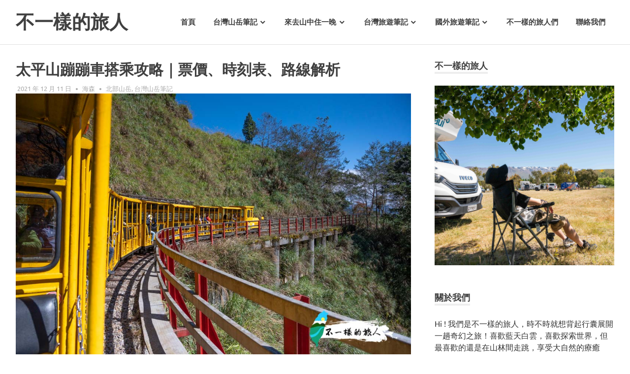

--- FILE ---
content_type: text/html; charset=UTF-8
request_url: https://www.adifferenttraveler.com/taipingshan-bong-bong-train/
body_size: 20643
content:
<!DOCTYPE html>
<html lang="zh-TW">
<head>
<script async src="https://pagead2.googlesyndication.com/pagead/js/adsbygoogle.js"></script>
<script>
(adsbygoogle = window.adsbygoogle || []).push({
google_ad_client: "ca-pub-9558110090908250",
enable_page_level_ads: true
});
</script>
<meta name='ir-site-verification-token' value='-1419593273'>
<meta name="google-site-verification" content="gxrt_uzIQ4M3J9Fp63jnXpXBfeBv1f67OMTg2HDaFrY" />
<meta name="agd-partner-manual-verification" />
<meta charset="UTF-8">
<meta name="viewport" content="width=device-width, initial-scale=1">
<link rel="profile" href="https://gmpg.org/xfn/11">
<link rel="pingback" href="https://www.adifferenttraveler.com/xmlrpc.php">
<title>太平山蹦蹦車搭乘攻略｜票價、時刻表、路線解析 - 不一樣的旅人</title>
<!-- This site is optimized with the Yoast SEO plugin v12.0 - https://yoast.com/wordpress/plugins/seo/ -->
<link rel="canonical" href="https://www.adifferenttraveler.com/taipingshan-bong-bong-train/" />
<meta property="og:locale" content="zh_TW" />
<meta property="og:type" content="article" />
<meta property="og:title" content="太平山蹦蹦車搭乘攻略｜票價、時刻表、路線解析 - 不一樣的旅人" />
<meta property="og:description" content="太平山蹦蹦車為太平山森林遊樂區十分熱門的..." />
<meta property="og:url" content="https://www.adifferenttraveler.com/taipingshan-bong-bong-train/" />
<meta property="og:site_name" content="不一樣的旅人" />
<meta property="article:tag" content="太平山" />
<meta property="article:section" content="台灣山岳筆記" />
<meta property="article:published_time" content="2021-12-11T02:00:00+08:00" />
<meta property="article:modified_time" content="2022-05-21T04:42:53+08:00" />
<meta property="og:updated_time" content="2022-05-21T04:42:53+08:00" />
<meta property="og:image" content="https://www.adifferenttraveler.com/wp-content/uploads/2021/11/太平山蹦蹦車-8384.jpg" />
<meta property="og:image:secure_url" content="https://www.adifferenttraveler.com/wp-content/uploads/2021/11/太平山蹦蹦車-8384.jpg" />
<meta property="og:image:width" content="1068" />
<meta property="og:image:height" content="711" />
<meta name="twitter:card" content="summary_large_image" />
<meta name="twitter:description" content="太平山蹦蹦車為太平山森林遊樂區十分熱門的..." />
<meta name="twitter:title" content="太平山蹦蹦車搭乘攻略｜票價、時刻表、路線解析 - 不一樣的旅人" />
<meta name="twitter:image" content="https://www.adifferenttraveler.com/wp-content/uploads/2021/11/太平山蹦蹦車-8384.jpg" />
<script type='application/ld+json' class='yoast-schema-graph yoast-schema-graph--main'>{"@context":"https://schema.org","@graph":[{"@type":"WebSite","@id":"https://www.adifferenttraveler.com/#website","url":"https://www.adifferenttraveler.com/","name":"\u4e0d\u4e00\u6a23\u7684\u65c5\u4eba","potentialAction":{"@type":"SearchAction","target":"https://www.adifferenttraveler.com/?s={search_term_string}","query-input":"required name=search_term_string"}},{"@type":"ImageObject","@id":"https://www.adifferenttraveler.com/taipingshan-bong-bong-train/#primaryimage","url":"https://www.adifferenttraveler.com/wp-content/uploads/2021/11/\u592a\u5e73\u5c71\u8e66\u8e66\u8eca-8384.jpg","width":1068,"height":711},{"@type":"WebPage","@id":"https://www.adifferenttraveler.com/taipingshan-bong-bong-train/#webpage","url":"https://www.adifferenttraveler.com/taipingshan-bong-bong-train/","inLanguage":"zh-TW","name":"\u592a\u5e73\u5c71\u8e66\u8e66\u8eca\u642d\u4e58\u653b\u7565\uff5c\u7968\u50f9\u3001\u6642\u523b\u8868\u3001\u8def\u7dda\u89e3\u6790 - \u4e0d\u4e00\u6a23\u7684\u65c5\u4eba","isPartOf":{"@id":"https://www.adifferenttraveler.com/#website"},"primaryImageOfPage":{"@id":"https://www.adifferenttraveler.com/taipingshan-bong-bong-train/#primaryimage"},"datePublished":"2021-12-11T02:00:00+08:00","dateModified":"2022-05-21T04:42:53+08:00","author":{"@id":"https://www.adifferenttraveler.com/#/schema/person/97c235044015b99d95586734155e79e5"}},{"@type":["Person"],"@id":"https://www.adifferenttraveler.com/#/schema/person/97c235044015b99d95586734155e79e5","name":"\u6d77\u68ee","image":{"@type":"ImageObject","@id":"https://www.adifferenttraveler.com/#authorlogo","url":"https://secure.gravatar.com/avatar/f6ad268cdceeec6e5d75e60df4998d0a?s=96&d=mm&r=g","caption":"\u6d77\u68ee"},"sameAs":[]}]}</script>
<!-- / Yoast SEO plugin. -->
<link rel='dns-prefetch' href='//s.w.org' />
<link rel="alternate" type="application/rss+xml" title="訂閱《不一樣的旅人》&raquo; 資訊提供" href="https://www.adifferenttraveler.com/feed/" />
<link rel="alternate" type="application/rss+xml" title="訂閱《不一樣的旅人》&raquo; 留言的資訊提供" href="https://www.adifferenttraveler.com/comments/feed/" />
<link rel="alternate" type="application/rss+xml" title="訂閱《不一樣的旅人 》&raquo;〈太平山蹦蹦車搭乘攻略｜票價、時刻表、路線解析〉留言的資訊提供" href="https://www.adifferenttraveler.com/taipingshan-bong-bong-train/feed/" />
<script type="text/javascript">
window._wpemojiSettings = {"baseUrl":"https:\/\/s.w.org\/images\/core\/emoji\/12.0.0-1\/72x72\/","ext":".png","svgUrl":"https:\/\/s.w.org\/images\/core\/emoji\/12.0.0-1\/svg\/","svgExt":".svg","source":{"concatemoji":"https:\/\/www.adifferenttraveler.com\/wp-includes\/js\/wp-emoji-release.min.js?ver=5.3.17"}};
!function(e,a,t){var n,r,o,i=a.createElement("canvas"),p=i.getContext&&i.getContext("2d");function s(e,t){var a=String.fromCharCode;p.clearRect(0,0,i.width,i.height),p.fillText(a.apply(this,e),0,0);e=i.toDataURL();return p.clearRect(0,0,i.width,i.height),p.fillText(a.apply(this,t),0,0),e===i.toDataURL()}function c(e){var t=a.createElement("script");t.src=e,t.defer=t.type="text/javascript",a.getElementsByTagName("head")[0].appendChild(t)}for(o=Array("flag","emoji"),t.supports={everything:!0,everythingExceptFlag:!0},r=0;r<o.length;r++)t.supports[o[r]]=function(e){if(!p||!p.fillText)return!1;switch(p.textBaseline="top",p.font="600 32px Arial",e){case"flag":return s([127987,65039,8205,9895,65039],[127987,65039,8203,9895,65039])?!1:!s([55356,56826,55356,56819],[55356,56826,8203,55356,56819])&&!s([55356,57332,56128,56423,56128,56418,56128,56421,56128,56430,56128,56423,56128,56447],[55356,57332,8203,56128,56423,8203,56128,56418,8203,56128,56421,8203,56128,56430,8203,56128,56423,8203,56128,56447]);case"emoji":return!s([55357,56424,55356,57342,8205,55358,56605,8205,55357,56424,55356,57340],[55357,56424,55356,57342,8203,55358,56605,8203,55357,56424,55356,57340])}return!1}(o[r]),t.supports.everything=t.supports.everything&&t.supports[o[r]],"flag"!==o[r]&&(t.supports.everythingExceptFlag=t.supports.everythingExceptFlag&&t.supports[o[r]]);t.supports.everythingExceptFlag=t.supports.everythingExceptFlag&&!t.supports.flag,t.DOMReady=!1,t.readyCallback=function(){t.DOMReady=!0},t.supports.everything||(n=function(){t.readyCallback()},a.addEventListener?(a.addEventListener("DOMContentLoaded",n,!1),e.addEventListener("load",n,!1)):(e.attachEvent("onload",n),a.attachEvent("onreadystatechange",function(){"complete"===a.readyState&&t.readyCallback()})),(n=t.source||{}).concatemoji?c(n.concatemoji):n.wpemoji&&n.twemoji&&(c(n.twemoji),c(n.wpemoji)))}(window,document,window._wpemojiSettings);
</script>
<style type="text/css">
img.wp-smiley,
img.emoji {
display: inline !important;
border: none !important;
box-shadow: none !important;
height: 1em !important;
width: 1em !important;
margin: 0 .07em !important;
vertical-align: -0.1em !important;
background: none !important;
padding: 0 !important;
}
</style>
<!-- <link rel='stylesheet' id='poseidon-custom-fonts-css'  href='https://www.adifferenttraveler.com/wp-content/themes/poseidon/assets/css/custom-fonts.css?ver=20180413' type='text/css' media='all' /> -->
<!-- <link rel='stylesheet' id='wp-block-library-css'  href='https://www.adifferenttraveler.com/wp-includes/css/dist/block-library/style.min.css?ver=5.3.17' type='text/css' media='all' /> -->
<!-- <link rel='stylesheet' id='themezee-magazine-blocks-css'  href='https://www.adifferenttraveler.com/wp-content/plugins/themezee-magazine-blocks/assets/css/themezee-magazine-blocks.css?ver=1.0.1' type='text/css' media='all' /> -->
<!-- <link rel='stylesheet' id='ez-icomoon-css'  href='https://www.adifferenttraveler.com/wp-content/plugins/easy-table-of-contents/vendor/icomoon/style.min.css?ver=2.0.17' type='text/css' media='all' /> -->
<!-- <link rel='stylesheet' id='ez-toc-css'  href='https://www.adifferenttraveler.com/wp-content/plugins/easy-table-of-contents/assets/css/screen.min.css?ver=2.0.17' type='text/css' media='all' /> -->
<link rel="stylesheet" type="text/css" href="//www.adifferenttraveler.com/wp-content/cache/wpfc-minified/7jo36dz9/9qc5a.css" media="all"/>
<style id='ez-toc-inline-css' type='text/css'>
div#ez-toc-container p.ez-toc-title {font-size: 120%;}div#ez-toc-container p.ez-toc-title {font-weight: 500;}div#ez-toc-container ul li {font-size: 95%;}
</style>
<!-- <link rel='stylesheet' id='poseidon-stylesheet-css'  href='https://www.adifferenttraveler.com/wp-content/themes/poseidon/style.css?ver=1.8.1' type='text/css' media='all' /> -->
<link rel="stylesheet" type="text/css" href="//www.adifferenttraveler.com/wp-content/cache/wpfc-minified/8n7y1ij9/9qc5a.css" media="all"/>
<style id='poseidon-stylesheet-inline-css' type='text/css'>
.site-description { position: absolute; clip: rect(1px, 1px, 1px, 1px); width: 1px; height: 1px; overflow: hidden; }
</style>
<!-- <link rel='stylesheet' id='genericons-css'  href='https://www.adifferenttraveler.com/wp-content/themes/poseidon/assets/genericons/genericons.css?ver=3.4.1' type='text/css' media='all' /> -->
<!-- <link rel='stylesheet' id='themezee-widget-bundle-css'  href='https://www.adifferenttraveler.com/wp-content/themes/poseidon/assets/css/themezee-widget-bundle.css?ver=20160421' type='text/css' media='all' /> -->
<!-- <link rel='stylesheet' id='themezee-related-posts-css'  href='https://www.adifferenttraveler.com/wp-content/themes/poseidon/assets/css/themezee-related-posts.css?ver=20160421' type='text/css' media='all' /> -->
<!-- <link rel='stylesheet' id='tablepress-default-css'  href='https://www.adifferenttraveler.com/wp-content/plugins/tablepress/css/default.min.css?ver=1.9.2' type='text/css' media='all' /> -->
<!-- <link rel='stylesheet' id='related-post-css'  href='https://www.adifferenttraveler.com/wp-content/plugins/related-post/assets/front/css/related-post.css?ver=5.3.17' type='text/css' media='all' /> -->
<link rel="stylesheet" type="text/css" href="//www.adifferenttraveler.com/wp-content/cache/wpfc-minified/8uw4y9cm/9qc5a.css" media="all"/>
<!--[if lt IE 9]>
<script type='text/javascript' src='https://www.adifferenttraveler.com/wp-content/themes/poseidon/assets/js/html5shiv.min.js?ver=3.7.3'></script>
<![endif]-->
<script src='//www.adifferenttraveler.com/wp-content/cache/wpfc-minified/ldyj1brx/9qc5a.js' type="text/javascript"></script>
<!-- <script type='text/javascript' src='https://www.adifferenttraveler.com/wp-includes/js/jquery/jquery.js?ver=1.12.4-wp'></script> -->
<!-- <script type='text/javascript' src='https://www.adifferenttraveler.com/wp-includes/js/jquery/jquery-migrate.min.js?ver=1.4.1'></script> -->
<!-- <script type='text/javascript' src='https://www.adifferenttraveler.com/wp-content/themes/poseidon/assets/js/navigation.js?ver=20170127'></script> -->
<!-- <script type='text/javascript' src='https://www.adifferenttraveler.com/wp-content/themes/poseidon/assets/js/sticky-header.js?ver=20170203'></script> -->
<link rel='https://api.w.org/' href='https://www.adifferenttraveler.com/wp-json/' />
<link rel="EditURI" type="application/rsd+xml" title="RSD" href="https://www.adifferenttraveler.com/xmlrpc.php?rsd" />
<link rel="wlwmanifest" type="application/wlwmanifest+xml" href="https://www.adifferenttraveler.com/wp-includes/wlwmanifest.xml" /> 
<meta name="generator" content="WordPress 5.3.17" />
<link rel='shortlink' href='https://www.adifferenttraveler.com/?p=5174' />
<link rel="alternate" type="application/json+oembed" href="https://www.adifferenttraveler.com/wp-json/oembed/1.0/embed?url=https%3A%2F%2Fwww.adifferenttraveler.com%2Ftaipingshan-bong-bong-train%2F" />
<link rel="alternate" type="text/xml+oembed" href="https://www.adifferenttraveler.com/wp-json/oembed/1.0/embed?url=https%3A%2F%2Fwww.adifferenttraveler.com%2Ftaipingshan-bong-bong-train%2F&#038;format=xml" />
<!-- Global site tag (gtag.js) - Google Analytics -->
<script async src="https://www.googletagmanager.com/gtag/js?id=UA-130875228-2"></script>
<script>
window.dataLayer = window.dataLayer || [];
function gtag(){dataLayer.push(arguments);}
gtag('js', new Date());
gtag('config', 'UA-130875228-2');
</script><!-- Analytics by WP-Statistics v12.6.9 - http://wp-statistics.com/ -->
<meta name="agd-partner-manual-verification" /><link rel="icon" href="https://www.adifferenttraveler.com/wp-content/uploads/2019/09/cropped-Facebook-proflie-1-1-32x32.jpg" sizes="32x32" />
<link rel="icon" href="https://www.adifferenttraveler.com/wp-content/uploads/2019/09/cropped-Facebook-proflie-1-1-192x192.jpg" sizes="192x192" />
<link rel="apple-touch-icon-precomposed" href="https://www.adifferenttraveler.com/wp-content/uploads/2019/09/cropped-Facebook-proflie-1-1-180x180.jpg" />
<meta name="msapplication-TileImage" content="https://www.adifferenttraveler.com/wp-content/uploads/2019/09/cropped-Facebook-proflie-1-1-270x270.jpg" />
<style type="text/css" id="wp-custom-css">
h2 {
font-size: 25px;
}
.entry-title
{
font-size: 30px;
}
figcaption {
display: block;
text-align:center;
font-size:15px;
}		</style>
</head>
<body class="post-template-default single single-post postid-5174 single-format-standard wp-embed-responsive">
<div id="page" class="hfeed site">
<a class="skip-link screen-reader-text" href="#content">Skip to content</a>
<header id="masthead" class="site-header clearfix" role="banner">
<div class="header-main container clearfix">
<div id="logo" class="site-branding clearfix">
<p class="site-title"><a href="https://www.adifferenttraveler.com/" rel="home">不一樣的旅人</a></p>
<p class="site-description">Be.A.Different.Traveler</p>
</div><!-- .site-branding -->
<nav id="main-navigation" class="primary-navigation navigation clearfix" role="navigation">
<ul id="menu-primary-menu" class="main-navigation-menu"><li id="menu-item-35" class="menu-item menu-item-type-custom menu-item-object-custom menu-item-home menu-item-35"><a href="https://www.adifferenttraveler.com/">首頁</a></li>
<li id="menu-item-83" class="menu-item menu-item-type-taxonomy menu-item-object-category current-post-ancestor current-menu-parent current-post-parent menu-item-has-children menu-item-83"><a href="https://www.adifferenttraveler.com/category/%e5%8f%b0%e7%81%a3%e5%b1%b1%e5%b2%b3%e7%ad%86%e8%a8%98/">台灣山岳筆記</a>
<ul class="sub-menu">
<li id="menu-item-232" class="menu-item menu-item-type-taxonomy menu-item-object-category current-post-ancestor current-menu-parent current-post-parent menu-item-232"><a href="https://www.adifferenttraveler.com/category/%e5%8f%b0%e7%81%a3%e5%b1%b1%e5%b2%b3%e7%ad%86%e8%a8%98/%e5%8c%97%e9%83%a8%e5%b1%b1%e5%b2%b3/">北部山岳</a></li>
<li id="menu-item-84" class="menu-item menu-item-type-taxonomy menu-item-object-category menu-item-84"><a href="https://www.adifferenttraveler.com/category/%e5%8f%b0%e7%81%a3%e5%b1%b1%e5%b2%b3%e7%ad%86%e8%a8%98/%e4%b8%ad%e9%83%a8%e5%b1%b1%e5%b2%b3/">中部山岳</a></li>
</ul>
</li>
<li id="menu-item-1777" class="menu-item menu-item-type-taxonomy menu-item-object-category menu-item-has-children menu-item-1777"><a href="https://www.adifferenttraveler.com/category/%e4%be%86%e5%8e%bb%e5%b1%b1%e4%b8%ad%e4%bd%8f%e4%b8%80%e6%99%9a/">來去山中住一晚</a>
<ul class="sub-menu">
<li id="menu-item-1850" class="menu-item menu-item-type-taxonomy menu-item-object-category menu-item-1850"><a href="https://www.adifferenttraveler.com/category/%e4%be%86%e5%8e%bb%e5%b1%b1%e4%b8%ad%e4%bd%8f%e4%b8%80%e6%99%9a/%e5%ae%9c%e8%98%ad-%e4%be%86%e5%8e%bb%e5%b1%b1%e4%b8%ad%e4%bd%8f%e4%b8%80%e6%99%9a/">宜蘭</a></li>
<li id="menu-item-1778" class="menu-item menu-item-type-taxonomy menu-item-object-category menu-item-1778"><a href="https://www.adifferenttraveler.com/category/%e4%be%86%e5%8e%bb%e5%b1%b1%e4%b8%ad%e4%bd%8f%e4%b8%80%e6%99%9a/%e5%8d%97%e6%8a%95/">南投</a></li>
<li id="menu-item-7392" class="menu-item menu-item-type-taxonomy menu-item-object-category menu-item-7392"><a href="https://www.adifferenttraveler.com/category/%e4%be%86%e5%8e%bb%e5%b1%b1%e4%b8%ad%e4%bd%8f%e4%b8%80%e6%99%9a/%e8%8b%97%e6%a0%97/">苗栗</a></li>
</ul>
</li>
<li id="menu-item-123" class="menu-item menu-item-type-taxonomy menu-item-object-category menu-item-has-children menu-item-123"><a href="https://www.adifferenttraveler.com/category/%e5%8f%b0%e7%81%a3%e6%97%85%e9%81%8a%e7%ad%86%e8%a8%98/">台灣旅遊筆記</a>
<ul class="sub-menu">
<li id="menu-item-695" class="menu-item menu-item-type-taxonomy menu-item-object-category menu-item-695"><a href="https://www.adifferenttraveler.com/category/%e5%8f%b0%e7%81%a3%e6%97%85%e9%81%8a%e7%ad%86%e8%a8%98/%e5%a4%a7%e5%8f%b0%e5%8c%97%e5%9c%b0%e5%8d%80/">大台北地區</a></li>
<li id="menu-item-4074" class="menu-item menu-item-type-taxonomy menu-item-object-category menu-item-4074"><a href="https://www.adifferenttraveler.com/category/%e5%8f%b0%e7%81%a3%e6%97%85%e9%81%8a%e7%ad%86%e8%a8%98/%e5%8d%97%e6%8a%95-%e5%8f%b0%e7%81%a3%e6%97%85%e9%81%8a%e7%ad%86%e8%a8%98/">南投</a></li>
<li id="menu-item-7390" class="menu-item menu-item-type-taxonomy menu-item-object-category menu-item-7390"><a href="https://www.adifferenttraveler.com/category/%e5%8f%b0%e7%81%a3%e6%97%85%e9%81%8a%e7%ad%86%e8%a8%98/%e6%be%8e%e6%b9%96/">澎湖</a></li>
<li id="menu-item-7391" class="menu-item menu-item-type-taxonomy menu-item-object-category menu-item-7391"><a href="https://www.adifferenttraveler.com/category/%e5%8f%b0%e7%81%a3%e6%97%85%e9%81%8a%e7%ad%86%e8%a8%98/%e5%b0%8f%e7%90%89%e7%90%83/">小琉球</a></li>
</ul>
</li>
<li id="menu-item-8641" class="menu-item menu-item-type-taxonomy menu-item-object-category menu-item-has-children menu-item-8641"><a href="https://www.adifferenttraveler.com/category/%e5%9c%8b%e5%a4%96%e6%97%85%e9%81%8a%e7%ad%86%e8%a8%98/">國外旅遊筆記</a>
<ul class="sub-menu">
<li id="menu-item-11668" class="menu-item menu-item-type-taxonomy menu-item-object-category menu-item-11668"><a href="https://www.adifferenttraveler.com/category/%e5%9c%8b%e5%a4%96%e6%97%85%e9%81%8a%e7%ad%86%e8%a8%98/%e7%b4%90%e8%a5%bf%e8%98%ad/">紐西蘭</a></li>
</ul>
</li>
<li id="menu-item-19" class="menu-item menu-item-type-post_type menu-item-object-page menu-item-19"><a href="https://www.adifferenttraveler.com/%e9%97%9c%e6%96%bc/">不一樣的旅人們</a></li>
<li id="menu-item-22" class="menu-item menu-item-type-post_type menu-item-object-page menu-item-22"><a href="https://www.adifferenttraveler.com/%e8%81%af%e7%b5%a1%e6%96%b9%e5%bc%8f/">聯絡我們</a></li>
</ul>				</nav><!-- #main-navigation -->
</div><!-- .header-main -->
</header><!-- #masthead -->
<div id="content" class="site-content container clearfix">
<section id="primary" class="content-area">
<main id="main" class="site-main" role="main">
<article id="post-5174" class="post-5174 post type-post status-publish format-standard has-post-thumbnail hentry category-13 category-4 tag-98">
<header class="entry-header">
<h1 class="entry-title">太平山蹦蹦車搭乘攻略｜票價、時刻表、路線解析</h1>
<div class="entry-meta"><span class="meta-date"><a href="https://www.adifferenttraveler.com/taipingshan-bong-bong-train/" title="上午 10:00" rel="bookmark"><time class="entry-date published updated" datetime="2021-12-11T10:00:00+08:00">2021 年 12 月 11 日</time></a></span><span class="meta-author"> <span class="author vcard"><a class="url fn n" href="https://www.adifferenttraveler.com/author/different-traveler/" title="View all posts by 海森" rel="author">海森</a></span></span><span class="meta-category"> <a href="https://www.adifferenttraveler.com/category/%e5%8f%b0%e7%81%a3%e5%b1%b1%e5%b2%b3%e7%ad%86%e8%a8%98/%e5%8c%97%e9%83%a8%e5%b1%b1%e5%b2%b3/" rel="category tag">北部山岳</a>, <a href="https://www.adifferenttraveler.com/category/%e5%8f%b0%e7%81%a3%e5%b1%b1%e5%b2%b3%e7%ad%86%e8%a8%98/" rel="category tag">台灣山岳筆記</a></span></div>
</header><!-- .entry-header -->
<div class="entry-content clearfix">
<figure class="wp-block-image size-large"><img src="[data-uri]" data-lazy-type="image" data-lazy-src="https://www.adifferenttraveler.com/wp-content/uploads/2021/11/太平山蹦蹦車-8446.jpg" alt="太平山蹦蹦車" class="lazy lazy-hidden wp-image-5183" data-lazy-srcset="https://www.adifferenttraveler.com/wp-content/uploads/2021/11/太平山蹦蹦車-8446.jpg 1068w, https://www.adifferenttraveler.com/wp-content/uploads/2021/11/太平山蹦蹦車-8446-768x511.jpg 768w, https://www.adifferenttraveler.com/wp-content/uploads/2021/11/太平山蹦蹦車-8446-840x560.jpg 840w, https://www.adifferenttraveler.com/wp-content/uploads/2021/11/太平山蹦蹦車-8446-120x80.jpg 120w, https://www.adifferenttraveler.com/wp-content/uploads/2021/11/太平山蹦蹦車-8446-360x240.jpg 360w, https://www.adifferenttraveler.com/wp-content/uploads/2021/11/太平山蹦蹦車-8446-600x400.jpg 600w" data-lazy-sizes="(max-width: 1068px) 100vw, 1068px" /><noscript><img src="[data-uri]" data-lazy-type="image" data-lazy-src="https://www.adifferenttraveler.com/wp-content/uploads/2021/11/太平山蹦蹦車-8446.jpg" alt="太平山蹦蹦車" class="lazy lazy-hidden wp-image-5183" data-lazy-srcset="https://www.adifferenttraveler.com/wp-content/uploads/2021/11/太平山蹦蹦車-8446.jpg 1068w, https://www.adifferenttraveler.com/wp-content/uploads/2021/11/太平山蹦蹦車-8446-768x511.jpg 768w, https://www.adifferenttraveler.com/wp-content/uploads/2021/11/太平山蹦蹦車-8446-840x560.jpg 840w, https://www.adifferenttraveler.com/wp-content/uploads/2021/11/太平山蹦蹦車-8446-120x80.jpg 120w, https://www.adifferenttraveler.com/wp-content/uploads/2021/11/太平山蹦蹦車-8446-360x240.jpg 360w, https://www.adifferenttraveler.com/wp-content/uploads/2021/11/太平山蹦蹦車-8446-600x400.jpg 600w" data-lazy-sizes="(max-width: 1068px) 100vw, 1068px" /><noscript><img src="https://www.adifferenttraveler.com/wp-content/uploads/2021/11/太平山蹦蹦車-8446.jpg" alt="太平山蹦蹦車" class="wp-image-5183" srcset="https://www.adifferenttraveler.com/wp-content/uploads/2021/11/太平山蹦蹦車-8446.jpg 1068w, https://www.adifferenttraveler.com/wp-content/uploads/2021/11/太平山蹦蹦車-8446-768x511.jpg 768w, https://www.adifferenttraveler.com/wp-content/uploads/2021/11/太平山蹦蹦車-8446-840x560.jpg 840w, https://www.adifferenttraveler.com/wp-content/uploads/2021/11/太平山蹦蹦車-8446-120x80.jpg 120w, https://www.adifferenttraveler.com/wp-content/uploads/2021/11/太平山蹦蹦車-8446-360x240.jpg 360w, https://www.adifferenttraveler.com/wp-content/uploads/2021/11/太平山蹦蹦車-8446-600x400.jpg 600w" sizes="(max-width: 1068px) 100vw, 1068px" /></noscript></noscript></figure>
<p><span style="color:#007fff" class="tadv-color"><strong>太平山蹦蹦車</strong></span>為太平山森林遊樂區十分熱門的景點，每到假日車票總是一票難求！今天就來分享太平山蹦蹦車的<strong><span style="color:#0071a1" class="tadv-color">購票方式</span></strong>、<strong><span style="color:#0071a1" class="tadv-color">時刻表</span></strong>、<strong><span style="color:#0071a1" class="tadv-color">車程</span></strong>及<strong><span style="color:#0071a1" class="tadv-color">路線</span></strong>，希望大家都能順利搭到可愛的太平山小火車囉！</p>
<div id="ez-toc-container" class="ez-toc-v2_0_17 counter-hierarchy ez-toc-grey">
<div class="ez-toc-title-container">
<p class="ez-toc-title">📍內容目錄</p>
<span class="ez-toc-title-toggle"><a class="ez-toc-pull-right ez-toc-btn ez-toc-btn-xs ez-toc-btn-default ez-toc-toggle" style="display: none;"><i class="ez-toc-glyphicon ez-toc-icon-toggle"></i></a></span></div>
<nav><ul class="ez-toc-list ez-toc-list-level-1"><li class="ez-toc-page-1 ez-toc-heading-level-2"><a class="ez-toc-link ez-toc-heading-1" href="#%E5%A4%AA%E5%B9%B3%E5%B1%B1%E6%A3%AE%E6%9E%97%E9%81%8A%E6%A8%82%E5%8D%80%E9%96%80%E7%A5%A8" title="太平山森林遊樂區門票">太平山森林遊樂區門票</a></li><li class="ez-toc-page-1 ez-toc-heading-level-2"><a class="ez-toc-link ez-toc-heading-2" href="#%E5%A4%AA%E5%B9%B3%E5%B1%B1%E8%B9%A6%E8%B9%A6%E8%BB%8A%E7%A5%A8%E5%83%B9" title="太平山蹦蹦車票價">太平山蹦蹦車票價</a><ul class="ez-toc-list-level-3"><li class="ez-toc-heading-level-3"><a class="ez-toc-link ez-toc-heading-3" href="#%F0%9F%93%8D%E8%B9%A6%E8%B9%A6%E8%BB%8A%E8%B2%B7%E7%A5%A8%E6%94%BB%E7%95%A5" title="📍蹦蹦車買票攻略">📍蹦蹦車買票攻略</a></li></ul></li><li class="ez-toc-page-1 ez-toc-heading-level-2"><a class="ez-toc-link ez-toc-heading-4" href="#%E5%A4%AA%E5%B9%B3%E5%B1%B1%E8%B9%A6%E8%B9%A6%E8%BB%8A%E6%99%82%E5%88%BB%E8%A1%A8" title="太平山蹦蹦車時刻表">太平山蹦蹦車時刻表</a></li><li class="ez-toc-page-1 ez-toc-heading-level-2"><a class="ez-toc-link ez-toc-heading-5" href="#%E5%A4%AA%E5%B9%B3%E5%B1%B1%E8%B9%A6%E8%B9%A6%E8%BB%8A%E8%B7%AF%E7%B7%9A" title="太平山蹦蹦車路線">太平山蹦蹦車路線</a><ul class="ez-toc-list-level-3"><li class="ez-toc-heading-level-3"><a class="ez-toc-link ez-toc-heading-6" href="#%E8%B9%A6%E8%B9%A6%E8%BB%8A%E5%94%AE%E7%A5%A8%E8%99%95" title="蹦蹦車售票處">蹦蹦車售票處</a></li><li class="ez-toc-page-1 ez-toc-heading-level-3"><a class="ez-toc-link ez-toc-heading-7" href="#%E5%A4%AA%E5%B9%B3%E5%B1%B1%E7%AB%99" title="太平山站">太平山站</a></li><li class="ez-toc-page-1 ez-toc-heading-level-3"><a class="ez-toc-link ez-toc-heading-8" href="#%E5%A4%AA%E5%B9%B3%E5%B1%B1%E7%AB%99%E2%86%92_%E8%8C%82%E8%88%88%E7%AB%99" title="太平山站→&nbsp;茂興站">太平山站→&nbsp;茂興站</a></li><li class="ez-toc-page-1 ez-toc-heading-level-3"><a class="ez-toc-link ez-toc-heading-9" href="#%E8%8C%82%E8%88%88%E7%AB%99" title="茂興站">茂興站</a></li><li class="ez-toc-page-1 ez-toc-heading-level-3"><a class="ez-toc-link ez-toc-heading-10" href="#%E8%8C%82%E8%88%88%E5%9C%8B%E5%AE%B6%E6%AD%A5%E9%81%93" title="茂興國家步道">茂興國家步道</a></li></ul></li></ul></nav></div>
<h2><span class="ez-toc-section" id="%E5%A4%AA%E5%B9%B3%E5%B1%B1%E6%A3%AE%E6%9E%97%E9%81%8A%E6%A8%82%E5%8D%80%E9%96%80%E7%A5%A8"></span>太平山森林遊樂區門票<span class="ez-toc-section-end"></span></h2>
<p>蹦蹦車位於太平山國家森林遊樂區內，需購買太平山門票入園，可先於<strong><a rel="noreferrer noopener" aria-label="KKday (opens in a new tab)" href="https://www.kkday.com/zh-tw/product/100467?cid=9029" target="_blank">KKday</a></strong>預訂，<b><span style="color:#a30a00" class="tadv-color">享平假日都150元，且免收100元停車費</span></b>喔！👉<a rel="noreferrer noopener" aria-label="線上預訂太平山門票 (opens in a new tab)" href="https://www.kkday.com/zh-tw/product/100467?cid=9029" target="_blank"><b>線上預訂太平山門票</b></a></p>
<table id="tablepress-30" class="tablepress tablepress-id-30">
<thead>
<tr class="row-1 odd">
<th class="column-1">票種</th><th class="column-2">票價</th><th class="column-3">說明</th>
</tr>
</thead>
<tbody class="row-hover">
<tr class="row-2 even">
<td rowspan="2" class="column-1">全票</td><td class="column-2">200</td><td class="column-3">假日入園<br />
（電子票優惠👉<b><a rel="noreferrer noopener" aria-label=" (opens in a new tab)" href="https://www.klook.com/zh-TW/activity/40635-taipingshan-national-forest-recreation-area-ticket-yilan/?aid=27249&amp;aff_adid=566862" target="_blank">平假日都150元，免收100元停車費</a></b>）</td>
</tr>
<tr class="row-3 odd">
<td class="column-2">150</td><td class="column-3">平日入園<br />
（電子票優惠👉<b><a rel="noreferrer noopener" aria-label=" (opens in a new tab)" href="https://www.klook.com/zh-TW/activity/40635-taipingshan-national-forest-recreation-area-ticket-yilan/?aid=27249&amp;aff_adid=566862" target="_blank">平假日都150元，免收100元停車費</a></b>）</td>
</tr>
<tr class="row-4 even">
<td class="column-1">半票</td><td class="column-2">100</td><td class="column-3">1. 學生（憑證入園）<br />
2. 搭乘大眾交通工具入園，持票根者。<br />
3. 軍警人員<br />
4. 7~12歲兒童</td>
</tr>
<tr class="row-5 odd">
<td class="column-1">優待票</td><td class="column-2">10</td><td class="column-3">1. 65歲以上長者（憑身分證）<br />
2. 3~6歲兒童</td>
</tr>
</tbody>
</table>
<p class="has-background has-light-gray-background-color">📌 現場購票汽車加收100元/輛，機車加收20元/輛 <br>👉<a rel="noreferrer noopener" aria-label=" (opens in a new tab)" href="https://www.kkday.com/zh-tw/product/100467?cid=9029" target="_blank"><b>線上預訂太平山門票！<span style="color:#a30a00" class="tadv-color">平假日都150元，且免收100元停車費</span></b></a></p>
<h2><span class="ez-toc-section" id="%E5%A4%AA%E5%B9%B3%E5%B1%B1%E8%B9%A6%E8%B9%A6%E8%BB%8A%E7%A5%A8%E5%83%B9"></span><span style="color:#0071a1" class="tadv-color">太平山蹦蹦車票價</span><span class="ez-toc-section-end"></span></h2>
<table id="tablepress-45" class="tablepress tablepress-id-45">
<thead>
<tr class="row-1 odd">
<th class="column-1">票種</th><th class="column-2">票價（來回）</th><th class="column-3">備註</th>
</tr>
</thead>
<tbody class="row-hover">
<tr class="row-2 even">
<td class="column-1">全票</td><td class="column-2">180元</td><td class="column-3">13-65歲</td>
</tr>
<tr class="row-3 odd">
<td class="column-1">優待票</td><td class="column-2">120元</td><td class="column-3">3~12歲兒童，65歲以上長者</td>
</tr>
<tr class="row-4 even">
<td class="column-1">免票</td><td class="column-2">0元</td><td class="column-3">3歲以下兒童、身障礙者</td>
</tr>
</tbody>
</table>
<!-- #tablepress-45 from cache -->
<h3><span class="ez-toc-section" id="%F0%9F%93%8D%E8%B9%A6%E8%B9%A6%E8%BB%8A%E8%B2%B7%E7%A5%A8%E6%94%BB%E7%95%A5"></span>📍蹦蹦車買票攻略<span class="ez-toc-section-end"></span></h3>
<p>太平山蹦蹦車<strong><span style="color:#a30a00" class="tadv-color">無法線上預約</span></strong>或代購，<b><span style="color:#0071a1" class="tadv-color">每天早上7點準時於太平山蹦蹦車站開放購買當日的車票</span></b>，大家可以透過<a rel="noreferrer noopener" aria-label="太平山蹦蹦車票即時資訊 (opens in a new tab)" href="https://tps.forest.gov.tw/TPSWeb/wSite/ct?xItem=4820&amp;ctNode=371&amp;mp=1" target="_blank"><b>太平山蹦蹦車票即時資訊網</b></a>，觀察售票的情況，平日基本上不會客滿，但假日售罄的機率就很大，所以一定要提早來買票，以免撲空喔！</p><div class='code-block code-block-1' style='margin: 8px 0; clear: both;'>
<script async src="https://pagead2.googlesyndication.com/pagead/js/adsbygoogle.js?client=ca-pub-9558110090908250"
crossorigin="anonymous"></script>
<!-- 文章內部廣告-2 -->
<ins class="adsbygoogle"
style="display:block"
data-ad-client="ca-pub-9558110090908250"
data-ad-slot="5312134605"
data-ad-format="auto"
data-full-width-responsive="true"></ins>
<script>
(adsbygoogle = window.adsbygoogle || []).push({});
</script></div>
<p class="has-background has-light-gray-background-color"><b>📍輕鬆遊太平山！</b><br><b>👉<a rel="noreferrer noopener" href="https://www.kkday.com/zh-tw/product/114406?cid=9029" target="_blank">台北出發！太平山一日遊景點接駁車</a><br>👉<a rel="noreferrer noopener" href="https://www.kkday.com/zh-tw/product/116047?cid=9029" target="_blank">幫你搶太平山莊入住一晚！台北出發，太平山深度二日遊</a></b></p>
<h2><span class="ez-toc-section" id="%E5%A4%AA%E5%B9%B3%E5%B1%B1%E8%B9%A6%E8%B9%A6%E8%BB%8A%E6%99%82%E5%88%BB%E8%A1%A8"></span><span style="color:#0071a1" class="tadv-color">太平山蹦蹦車時刻表</span><span class="ez-toc-section-end"></span></h2>
<div class="wp-block-image"><figure class="aligncenter size-large is-resized"><img src="[data-uri]" data-lazy-type="image" data-lazy-src="https://www.adifferenttraveler.com/wp-content/uploads/2021/11/太平山蹦蹦車時刻表.jpg" alt="太平山蹦蹦車時刻表" class="lazy lazy-hidden wp-image-5287" width="461" height="394" data-lazy-srcset="https://www.adifferenttraveler.com/wp-content/uploads/2021/11/太平山蹦蹦車時刻表.jpg 921w, https://www.adifferenttraveler.com/wp-content/uploads/2021/11/太平山蹦蹦車時刻表-768x657.jpg 768w" data-lazy-sizes="(max-width: 461px) 100vw, 461px" /><noscript><img src="https://www.adifferenttraveler.com/wp-content/uploads/2021/11/太平山蹦蹦車時刻表.jpg" alt="太平山蹦蹦車時刻表" class="wp-image-5287" width="461" height="394" srcset="https://www.adifferenttraveler.com/wp-content/uploads/2021/11/太平山蹦蹦車時刻表.jpg 921w, https://www.adifferenttraveler.com/wp-content/uploads/2021/11/太平山蹦蹦車時刻表-768x657.jpg 768w" sizes="(max-width: 461px) 100vw, 461px" /></noscript><figcaption>太平山蹦蹦車時刻表（Source：太平山國家森林遊樂區）</figcaption></figure></div>
<p>太平山蹦蹦車每日有<b><span style="color:#0071a1" class="tadv-color">8班次</span></b>，每1小時發1班次，每班會行駛2列車可乘載180位旅客。</p>
<p class="has-background has-light-gray-background-color">📍7、8月（每天）與6、9月（假日）會增開15:30（去程）、17:00（回程）的加班車。<br>📍<b><span style="color:#a30a00" class="tadv-color">每個月的第二、第四個星期二為保養日</span></b>（<a rel="noreferrer noopener" aria-label="蹦蹦車保養行事曆 (opens in a new tab)" href="https://tps.forest.gov.tw/TPSWeb/wSite/ct?xItem=4820&amp;ctNode=371&amp;mp=1" target="_blank"><b>蹦蹦車保養行事曆</b></a>）。</p>
<h2><span class="ez-toc-section" id="%E5%A4%AA%E5%B9%B3%E5%B1%B1%E8%B9%A6%E8%B9%A6%E8%BB%8A%E8%B7%AF%E7%B7%9A"></span><span style="color:#0071a1" class="tadv-color">太平山蹦蹦車路線</span><span class="ez-toc-section-end"></span></h2>
<div class="wp-block-image"><figure class="aligncenter size-large is-resized"><img src="[data-uri]" data-lazy-type="image" data-lazy-src="https://www.adifferenttraveler.com/wp-content/uploads/2021/11/太平山蹦蹦車-8472.jpg" alt="太平山蹦蹦車路線圖" class="lazy lazy-hidden wp-image-5228" width="679" height="535" data-lazy-srcset="https://www.adifferenttraveler.com/wp-content/uploads/2021/11/太平山蹦蹦車-8472.jpg 905w, https://www.adifferenttraveler.com/wp-content/uploads/2021/11/太平山蹦蹦車-8472-768x605.jpg 768w" data-lazy-sizes="(max-width: 679px) 100vw, 679px" /><noscript><img src="https://www.adifferenttraveler.com/wp-content/uploads/2021/11/太平山蹦蹦車-8472.jpg" alt="太平山蹦蹦車路線圖" class="wp-image-5228" width="679" height="535" srcset="https://www.adifferenttraveler.com/wp-content/uploads/2021/11/太平山蹦蹦車-8472.jpg 905w, https://www.adifferenttraveler.com/wp-content/uploads/2021/11/太平山蹦蹦車-8472-768x605.jpg 768w" sizes="(max-width: 679px) 100vw, 679px" /></noscript><figcaption>太平山蹦蹦車路線圖</figcaption></figure></div>
<p>太平山蹦蹦車只有一條路線，<b><span style="color:#007fff" class="tadv-color">太平山莊 &#8211; 茂興車站</span></b>，全長<b><span style="color:#0071a1" class="tadv-color">3公里</span></b>，單程行駛時間<b><span style="color:#0071a1" class="tadv-color">約20分鐘</span></b>，中途無停靠站。</p>
<figure class="wp-block-image size-large"><img src="[data-uri]" data-lazy-type="image" data-lazy-src="https://www.adifferenttraveler.com/wp-content/uploads/2021/11/太平山蹦蹦車-8562.jpg" alt="往太平山蹦蹦車樓梯" class="lazy lazy-hidden wp-image-5232" data-lazy-srcset="https://www.adifferenttraveler.com/wp-content/uploads/2021/11/太平山蹦蹦車-8562.jpg 1068w, https://www.adifferenttraveler.com/wp-content/uploads/2021/11/太平山蹦蹦車-8562-768x512.jpg 768w, https://www.adifferenttraveler.com/wp-content/uploads/2021/11/太平山蹦蹦車-8562-840x560.jpg 840w, https://www.adifferenttraveler.com/wp-content/uploads/2021/11/太平山蹦蹦車-8562-120x80.jpg 120w, https://www.adifferenttraveler.com/wp-content/uploads/2021/11/太平山蹦蹦車-8562-360x240.jpg 360w, https://www.adifferenttraveler.com/wp-content/uploads/2021/11/太平山蹦蹦車-8562-600x400.jpg 600w" data-lazy-sizes="(max-width: 1068px) 100vw, 1068px" /><noscript><img src="https://www.adifferenttraveler.com/wp-content/uploads/2021/11/太平山蹦蹦車-8562.jpg" alt="往太平山蹦蹦車樓梯" class="wp-image-5232" srcset="https://www.adifferenttraveler.com/wp-content/uploads/2021/11/太平山蹦蹦車-8562.jpg 1068w, https://www.adifferenttraveler.com/wp-content/uploads/2021/11/太平山蹦蹦車-8562-768x512.jpg 768w, https://www.adifferenttraveler.com/wp-content/uploads/2021/11/太平山蹦蹦車-8562-840x560.jpg 840w, https://www.adifferenttraveler.com/wp-content/uploads/2021/11/太平山蹦蹦車-8562-120x80.jpg 120w, https://www.adifferenttraveler.com/wp-content/uploads/2021/11/太平山蹦蹦車-8562-360x240.jpg 360w, https://www.adifferenttraveler.com/wp-content/uploads/2021/11/太平山蹦蹦車-8562-600x400.jpg 600w" sizes="(max-width: 1068px) 100vw, 1068px" /></noscript></figure>
<p><b><span style="color:#007fff" class="tadv-color">太平山蹦蹦車站</span></b>及<b><span style="color:#007fff" class="tadv-color">售票處</span></b>，從<b><span style="color:#0071a1" class="tadv-color">太平山莊旁</span></b>的<b><span style="color:#0071a1" class="tadv-color">樓梯</span></b>往上走，約<b><span style="color:#0071a1" class="tadv-color">5分鐘</span></b>就能抵達。</p>
<h3><span class="ez-toc-section" id="%E8%B9%A6%E8%B9%A6%E8%BB%8A%E5%94%AE%E7%A5%A8%E8%99%95"></span><b>蹦蹦車售票處</b><span class="ez-toc-section-end"></span></h3>
<figure class="wp-block-gallery columns-2 is-cropped"><ul class="blocks-gallery-grid"><li class="blocks-gallery-item"><figure><img src="[data-uri]" data-lazy-type="image" data-lazy-src="https://www.adifferenttraveler.com/wp-content/uploads/2021/11/太平山蹦蹦車-8474.jpg" alt="" data-id="5184" data-full-url="https://www.adifferenttraveler.com/wp-content/uploads/2021/11/太平山蹦蹦車-8474.jpg" data-link="https://www.adifferenttraveler.com/?attachment_id=5184" class="lazy lazy-hidden wp-image-5184" data-lazy-srcset="https://www.adifferenttraveler.com/wp-content/uploads/2021/11/太平山蹦蹦車-8474.jpg 1068w, https://www.adifferenttraveler.com/wp-content/uploads/2021/11/太平山蹦蹦車-8474-768x511.jpg 768w, https://www.adifferenttraveler.com/wp-content/uploads/2021/11/太平山蹦蹦車-8474-840x560.jpg 840w, https://www.adifferenttraveler.com/wp-content/uploads/2021/11/太平山蹦蹦車-8474-120x80.jpg 120w, https://www.adifferenttraveler.com/wp-content/uploads/2021/11/太平山蹦蹦車-8474-360x240.jpg 360w, https://www.adifferenttraveler.com/wp-content/uploads/2021/11/太平山蹦蹦車-8474-600x400.jpg 600w" data-lazy-sizes="(max-width: 1068px) 100vw, 1068px" /><noscript><img src="https://www.adifferenttraveler.com/wp-content/uploads/2021/11/太平山蹦蹦車-8474.jpg" alt="" data-id="5184" data-full-url="https://www.adifferenttraveler.com/wp-content/uploads/2021/11/太平山蹦蹦車-8474.jpg" data-link="https://www.adifferenttraveler.com/?attachment_id=5184" class="wp-image-5184" srcset="https://www.adifferenttraveler.com/wp-content/uploads/2021/11/太平山蹦蹦車-8474.jpg 1068w, https://www.adifferenttraveler.com/wp-content/uploads/2021/11/太平山蹦蹦車-8474-768x511.jpg 768w, https://www.adifferenttraveler.com/wp-content/uploads/2021/11/太平山蹦蹦車-8474-840x560.jpg 840w, https://www.adifferenttraveler.com/wp-content/uploads/2021/11/太平山蹦蹦車-8474-120x80.jpg 120w, https://www.adifferenttraveler.com/wp-content/uploads/2021/11/太平山蹦蹦車-8474-360x240.jpg 360w, https://www.adifferenttraveler.com/wp-content/uploads/2021/11/太平山蹦蹦車-8474-600x400.jpg 600w" sizes="(max-width: 1068px) 100vw, 1068px" /></noscript></figure></li><li class="blocks-gallery-item"><figure><img src="[data-uri]" data-lazy-type="image" data-lazy-src="https://www.adifferenttraveler.com/wp-content/uploads/2021/11/太平山蹦蹦車-8466.jpg" alt="" data-id="5185" data-full-url="https://www.adifferenttraveler.com/wp-content/uploads/2021/11/太平山蹦蹦車-8466.jpg" data-link="https://www.adifferenttraveler.com/?attachment_id=5185" class="lazy lazy-hidden wp-image-5185" data-lazy-srcset="https://www.adifferenttraveler.com/wp-content/uploads/2021/11/太平山蹦蹦車-8466.jpg 1068w, https://www.adifferenttraveler.com/wp-content/uploads/2021/11/太平山蹦蹦車-8466-768x511.jpg 768w, https://www.adifferenttraveler.com/wp-content/uploads/2021/11/太平山蹦蹦車-8466-840x560.jpg 840w, https://www.adifferenttraveler.com/wp-content/uploads/2021/11/太平山蹦蹦車-8466-120x80.jpg 120w, https://www.adifferenttraveler.com/wp-content/uploads/2021/11/太平山蹦蹦車-8466-360x240.jpg 360w, https://www.adifferenttraveler.com/wp-content/uploads/2021/11/太平山蹦蹦車-8466-600x400.jpg 600w" data-lazy-sizes="(max-width: 1068px) 100vw, 1068px" /><noscript><img src="https://www.adifferenttraveler.com/wp-content/uploads/2021/11/太平山蹦蹦車-8466.jpg" alt="" data-id="5185" data-full-url="https://www.adifferenttraveler.com/wp-content/uploads/2021/11/太平山蹦蹦車-8466.jpg" data-link="https://www.adifferenttraveler.com/?attachment_id=5185" class="wp-image-5185" srcset="https://www.adifferenttraveler.com/wp-content/uploads/2021/11/太平山蹦蹦車-8466.jpg 1068w, https://www.adifferenttraveler.com/wp-content/uploads/2021/11/太平山蹦蹦車-8466-768x511.jpg 768w, https://www.adifferenttraveler.com/wp-content/uploads/2021/11/太平山蹦蹦車-8466-840x560.jpg 840w, https://www.adifferenttraveler.com/wp-content/uploads/2021/11/太平山蹦蹦車-8466-120x80.jpg 120w, https://www.adifferenttraveler.com/wp-content/uploads/2021/11/太平山蹦蹦車-8466-360x240.jpg 360w, https://www.adifferenttraveler.com/wp-content/uploads/2021/11/太平山蹦蹦車-8466-600x400.jpg 600w" sizes="(max-width: 1068px) 100vw, 1068px" /></noscript></figure></li></ul></figure>
<p>我們抵達太平山莊的時間是9:22，深怕趕不上9:30的班次，下車後立馬開始狂奔上樓梯，也還好被我們壓線趕上了！XD</p>
<h3><span class="ez-toc-section" id="%E5%A4%AA%E5%B9%B3%E5%B1%B1%E7%AB%99"></span><b>太平山站</b><span class="ez-toc-section-end"></span></h3>
<figure class="wp-block-gallery columns-2 is-cropped"><ul class="blocks-gallery-grid"><li class="blocks-gallery-item"><figure><img src="[data-uri]" data-lazy-type="image" data-lazy-src="https://www.adifferenttraveler.com/wp-content/uploads/2021/11/太平山蹦蹦車-.jpg" alt="" data-id="5231" class="lazy lazy-hidden wp-image-5231" data-lazy-srcset="https://www.adifferenttraveler.com/wp-content/uploads/2021/11/太平山蹦蹦車-.jpg 1068w, https://www.adifferenttraveler.com/wp-content/uploads/2021/11/太平山蹦蹦車--768x512.jpg 768w, https://www.adifferenttraveler.com/wp-content/uploads/2021/11/太平山蹦蹦車--840x560.jpg 840w, https://www.adifferenttraveler.com/wp-content/uploads/2021/11/太平山蹦蹦車--120x80.jpg 120w, https://www.adifferenttraveler.com/wp-content/uploads/2021/11/太平山蹦蹦車--360x240.jpg 360w, https://www.adifferenttraveler.com/wp-content/uploads/2021/11/太平山蹦蹦車--600x400.jpg 600w" data-lazy-sizes="(max-width: 1068px) 100vw, 1068px" /><noscript><img src="https://www.adifferenttraveler.com/wp-content/uploads/2021/11/太平山蹦蹦車-.jpg" alt="" data-id="5231" class="wp-image-5231" srcset="https://www.adifferenttraveler.com/wp-content/uploads/2021/11/太平山蹦蹦車-.jpg 1068w, https://www.adifferenttraveler.com/wp-content/uploads/2021/11/太平山蹦蹦車--768x512.jpg 768w, https://www.adifferenttraveler.com/wp-content/uploads/2021/11/太平山蹦蹦車--840x560.jpg 840w, https://www.adifferenttraveler.com/wp-content/uploads/2021/11/太平山蹦蹦車--120x80.jpg 120w, https://www.adifferenttraveler.com/wp-content/uploads/2021/11/太平山蹦蹦車--360x240.jpg 360w, https://www.adifferenttraveler.com/wp-content/uploads/2021/11/太平山蹦蹦車--600x400.jpg 600w" sizes="(max-width: 1068px) 100vw, 1068px" /></noscript></figure></li><li class="blocks-gallery-item"><figure><img src="[data-uri]" data-lazy-type="image" data-lazy-src="https://www.adifferenttraveler.com/wp-content/uploads/2021/11/太平山蹦蹦車-8453-2.jpg" alt="" data-id="5234" data-full-url="https://www.adifferenttraveler.com/wp-content/uploads/2021/11/太平山蹦蹦車-8453-2.jpg" data-link="https://www.adifferenttraveler.com/?attachment_id=5234" class="lazy lazy-hidden wp-image-5234" data-lazy-srcset="https://www.adifferenttraveler.com/wp-content/uploads/2021/11/太平山蹦蹦車-8453-2.jpg 1068w, https://www.adifferenttraveler.com/wp-content/uploads/2021/11/太平山蹦蹦車-8453-2-768x511.jpg 768w, https://www.adifferenttraveler.com/wp-content/uploads/2021/11/太平山蹦蹦車-8453-2-840x560.jpg 840w, https://www.adifferenttraveler.com/wp-content/uploads/2021/11/太平山蹦蹦車-8453-2-120x80.jpg 120w, https://www.adifferenttraveler.com/wp-content/uploads/2021/11/太平山蹦蹦車-8453-2-360x240.jpg 360w, https://www.adifferenttraveler.com/wp-content/uploads/2021/11/太平山蹦蹦車-8453-2-600x400.jpg 600w" data-lazy-sizes="(max-width: 1068px) 100vw, 1068px" /><noscript><img src="https://www.adifferenttraveler.com/wp-content/uploads/2021/11/太平山蹦蹦車-8453-2.jpg" alt="" data-id="5234" data-full-url="https://www.adifferenttraveler.com/wp-content/uploads/2021/11/太平山蹦蹦車-8453-2.jpg" data-link="https://www.adifferenttraveler.com/?attachment_id=5234" class="wp-image-5234" srcset="https://www.adifferenttraveler.com/wp-content/uploads/2021/11/太平山蹦蹦車-8453-2.jpg 1068w, https://www.adifferenttraveler.com/wp-content/uploads/2021/11/太平山蹦蹦車-8453-2-768x511.jpg 768w, https://www.adifferenttraveler.com/wp-content/uploads/2021/11/太平山蹦蹦車-8453-2-840x560.jpg 840w, https://www.adifferenttraveler.com/wp-content/uploads/2021/11/太平山蹦蹦車-8453-2-120x80.jpg 120w, https://www.adifferenttraveler.com/wp-content/uploads/2021/11/太平山蹦蹦車-8453-2-360x240.jpg 360w, https://www.adifferenttraveler.com/wp-content/uploads/2021/11/太平山蹦蹦車-8453-2-600x400.jpg 600w" sizes="(max-width: 1068px) 100vw, 1068px" /></noscript></figure></li></ul></figure>
<p>太平山蹦蹦車緩緩從車站駛出，熱情的站務員揮著雙手與全車的遊客說「再見」，滿滿的人情味，讓人更期待這趟太平山蹦蹦車之旅。</p>
<p class="has-background has-light-gray-background-color">🔎在<strong><span style="color:#0071a1" class="tadv-color">選位子的時候</span></strong>，建議大家可以<b><span style="color:#007fff" class="tadv-color">靠左邊坐（去程）</span></b>，能獲得比較好的視野喔！如果想拍到整列蹦蹦車駛入森林裡的畫面，<b><span style="color:#007fff" class="tadv-color">坐在列車尾端</span></b>，能獲得最好的取景角度。</p>
<h3><span class="ez-toc-section" id="%E5%A4%AA%E5%B9%B3%E5%B1%B1%E7%AB%99%E2%86%92_%E8%8C%82%E8%88%88%E7%AB%99"></span><b>太平山站→&nbsp;茂興站</b><span class="ez-toc-section-end"></span></h3>
<figure class="wp-block-image size-large"><img src="[data-uri]" data-lazy-type="image" data-lazy-src="https://www.adifferenttraveler.com/wp-content/uploads/2021/11/太平山蹦蹦車-09829.jpg" alt="太平山蹦蹦車駛入森林" class="lazy lazy-hidden wp-image-5187" data-lazy-srcset="https://www.adifferenttraveler.com/wp-content/uploads/2021/11/太平山蹦蹦車-09829.jpg 1068w, https://www.adifferenttraveler.com/wp-content/uploads/2021/11/太平山蹦蹦車-09829-768x512.jpg 768w, https://www.adifferenttraveler.com/wp-content/uploads/2021/11/太平山蹦蹦車-09829-840x560.jpg 840w, https://www.adifferenttraveler.com/wp-content/uploads/2021/11/太平山蹦蹦車-09829-120x80.jpg 120w, https://www.adifferenttraveler.com/wp-content/uploads/2021/11/太平山蹦蹦車-09829-360x240.jpg 360w, https://www.adifferenttraveler.com/wp-content/uploads/2021/11/太平山蹦蹦車-09829-600x400.jpg 600w" data-lazy-sizes="(max-width: 1068px) 100vw, 1068px" /><noscript><img src="https://www.adifferenttraveler.com/wp-content/uploads/2021/11/太平山蹦蹦車-09829.jpg" alt="太平山蹦蹦車駛入森林" class="wp-image-5187" srcset="https://www.adifferenttraveler.com/wp-content/uploads/2021/11/太平山蹦蹦車-09829.jpg 1068w, https://www.adifferenttraveler.com/wp-content/uploads/2021/11/太平山蹦蹦車-09829-768x512.jpg 768w, https://www.adifferenttraveler.com/wp-content/uploads/2021/11/太平山蹦蹦車-09829-840x560.jpg 840w, https://www.adifferenttraveler.com/wp-content/uploads/2021/11/太平山蹦蹦車-09829-120x80.jpg 120w, https://www.adifferenttraveler.com/wp-content/uploads/2021/11/太平山蹦蹦車-09829-360x240.jpg 360w, https://www.adifferenttraveler.com/wp-content/uploads/2021/11/太平山蹦蹦車-09829-600x400.jpg 600w" sizes="(max-width: 1068px) 100vw, 1068px" /></noscript></figure>
<p>行駛沒多久，經過第一個大彎道，蹦蹦車就駛入了太平山優美的杉木林中。</p>
<figure class="wp-block-image size-large"><img src="[data-uri]" data-lazy-type="image" data-lazy-src="https://www.adifferenttraveler.com/wp-content/uploads/2021/11/太平山蹦蹦車-8449.jpg" alt="太平山蹦蹦車" class="lazy lazy-hidden wp-image-5193" data-lazy-srcset="https://www.adifferenttraveler.com/wp-content/uploads/2021/11/太平山蹦蹦車-8449.jpg 1068w, https://www.adifferenttraveler.com/wp-content/uploads/2021/11/太平山蹦蹦車-8449-768x511.jpg 768w, https://www.adifferenttraveler.com/wp-content/uploads/2021/11/太平山蹦蹦車-8449-840x560.jpg 840w, https://www.adifferenttraveler.com/wp-content/uploads/2021/11/太平山蹦蹦車-8449-120x80.jpg 120w, https://www.adifferenttraveler.com/wp-content/uploads/2021/11/太平山蹦蹦車-8449-360x240.jpg 360w, https://www.adifferenttraveler.com/wp-content/uploads/2021/11/太平山蹦蹦車-8449-600x400.jpg 600w" data-lazy-sizes="(max-width: 1068px) 100vw, 1068px" /><noscript><img src="https://www.adifferenttraveler.com/wp-content/uploads/2021/11/太平山蹦蹦車-8449.jpg" alt="太平山蹦蹦車" class="wp-image-5193" srcset="https://www.adifferenttraveler.com/wp-content/uploads/2021/11/太平山蹦蹦車-8449.jpg 1068w, https://www.adifferenttraveler.com/wp-content/uploads/2021/11/太平山蹦蹦車-8449-768x511.jpg 768w, https://www.adifferenttraveler.com/wp-content/uploads/2021/11/太平山蹦蹦車-8449-840x560.jpg 840w, https://www.adifferenttraveler.com/wp-content/uploads/2021/11/太平山蹦蹦車-8449-120x80.jpg 120w, https://www.adifferenttraveler.com/wp-content/uploads/2021/11/太平山蹦蹦車-8449-360x240.jpg 360w, https://www.adifferenttraveler.com/wp-content/uploads/2021/11/太平山蹦蹦車-8449-600x400.jpg 600w" sizes="(max-width: 1068px) 100vw, 1068px" /></noscript></figure>
<figure class="wp-block-image size-large"><img src="[data-uri]" data-lazy-type="image" data-lazy-src="https://www.adifferenttraveler.com/wp-content/uploads/2021/11/太平山蹦蹦車-09835-1.jpg" alt="太平山蹦蹦車" class="lazy lazy-hidden wp-image-5190" data-lazy-srcset="https://www.adifferenttraveler.com/wp-content/uploads/2021/11/太平山蹦蹦車-09835-1.jpg 1068w, https://www.adifferenttraveler.com/wp-content/uploads/2021/11/太平山蹦蹦車-09835-1-768x512.jpg 768w, https://www.adifferenttraveler.com/wp-content/uploads/2021/11/太平山蹦蹦車-09835-1-840x560.jpg 840w, https://www.adifferenttraveler.com/wp-content/uploads/2021/11/太平山蹦蹦車-09835-1-120x80.jpg 120w, https://www.adifferenttraveler.com/wp-content/uploads/2021/11/太平山蹦蹦車-09835-1-360x240.jpg 360w, https://www.adifferenttraveler.com/wp-content/uploads/2021/11/太平山蹦蹦車-09835-1-600x400.jpg 600w" data-lazy-sizes="(max-width: 1068px) 100vw, 1068px" /><noscript><img src="https://www.adifferenttraveler.com/wp-content/uploads/2021/11/太平山蹦蹦車-09835-1.jpg" alt="太平山蹦蹦車" class="wp-image-5190" srcset="https://www.adifferenttraveler.com/wp-content/uploads/2021/11/太平山蹦蹦車-09835-1.jpg 1068w, https://www.adifferenttraveler.com/wp-content/uploads/2021/11/太平山蹦蹦車-09835-1-768x512.jpg 768w, https://www.adifferenttraveler.com/wp-content/uploads/2021/11/太平山蹦蹦車-09835-1-840x560.jpg 840w, https://www.adifferenttraveler.com/wp-content/uploads/2021/11/太平山蹦蹦車-09835-1-120x80.jpg 120w, https://www.adifferenttraveler.com/wp-content/uploads/2021/11/太平山蹦蹦車-09835-1-360x240.jpg 360w, https://www.adifferenttraveler.com/wp-content/uploads/2021/11/太平山蹦蹦車-09835-1-600x400.jpg 600w" sizes="(max-width: 1068px) 100vw, 1068px" /></noscript></figure>
<p>太平山的蹦蹦車原本是<b><span style="color:#0071a1" class="tadv-color">運送原木用的山地運材軌道</span></b>，經整修後，讓遊客能乘著歷史的軌跡，一同欣賞太平山森林之美。</p><div class='code-block code-block-2' style='margin: 8px 0; clear: both;'>
<script async src="https://pagead2.googlesyndication.com/pagead/js/adsbygoogle.js?client=ca-pub-9558110090908250"
crossorigin="anonymous"></script>
<!-- 文章內部廣告-2 -->
<ins class="adsbygoogle"
style="display:block"
data-ad-client="ca-pub-9558110090908250"
data-ad-slot="5312134605"
data-ad-format="auto"
data-full-width-responsive="true"></ins>
<script>
(adsbygoogle = window.adsbygoogle || []).push({});
</script></div>
<figure class="wp-block-image"><img src="[data-uri]" data-lazy-type="image" data-lazy-src="https://www.adifferenttraveler.com/wp-content/uploads/2021/11/太平山蹦蹦車-8441.jpg" alt="從太平山蹦蹦車上遠眺太平山莊" class="lazy lazy-hidden wp-image-5192" data-lazy-srcset="https://www.adifferenttraveler.com/wp-content/uploads/2021/11/太平山蹦蹦車-8441.jpg 1068w, https://www.adifferenttraveler.com/wp-content/uploads/2021/11/太平山蹦蹦車-8441-768x511.jpg 768w, https://www.adifferenttraveler.com/wp-content/uploads/2021/11/太平山蹦蹦車-8441-840x560.jpg 840w, https://www.adifferenttraveler.com/wp-content/uploads/2021/11/太平山蹦蹦車-8441-120x80.jpg 120w, https://www.adifferenttraveler.com/wp-content/uploads/2021/11/太平山蹦蹦車-8441-360x240.jpg 360w, https://www.adifferenttraveler.com/wp-content/uploads/2021/11/太平山蹦蹦車-8441-600x400.jpg 600w" data-lazy-sizes="(max-width: 1068px) 100vw, 1068px" /><noscript><img src="https://www.adifferenttraveler.com/wp-content/uploads/2021/11/太平山蹦蹦車-8441.jpg" alt="從太平山蹦蹦車上遠眺太平山莊" class="wp-image-5192" srcset="https://www.adifferenttraveler.com/wp-content/uploads/2021/11/太平山蹦蹦車-8441.jpg 1068w, https://www.adifferenttraveler.com/wp-content/uploads/2021/11/太平山蹦蹦車-8441-768x511.jpg 768w, https://www.adifferenttraveler.com/wp-content/uploads/2021/11/太平山蹦蹦車-8441-840x560.jpg 840w, https://www.adifferenttraveler.com/wp-content/uploads/2021/11/太平山蹦蹦車-8441-120x80.jpg 120w, https://www.adifferenttraveler.com/wp-content/uploads/2021/11/太平山蹦蹦車-8441-360x240.jpg 360w, https://www.adifferenttraveler.com/wp-content/uploads/2021/11/太平山蹦蹦車-8441-600x400.jpg 600w" sizes="(max-width: 1068px) 100vw, 1068px" /></noscript></figure>
<p>▲遠眺整座太平山莊</p>
<figure class="wp-block-image size-large"><img src="[data-uri]" data-lazy-type="image" data-lazy-src="https://www.adifferenttraveler.com/wp-content/uploads/2021/11/太平山蹦蹦車-09833.jpg" alt="太平山蹦蹦車" class="lazy lazy-hidden wp-image-5195" data-lazy-srcset="https://www.adifferenttraveler.com/wp-content/uploads/2021/11/太平山蹦蹦車-09833.jpg 1068w, https://www.adifferenttraveler.com/wp-content/uploads/2021/11/太平山蹦蹦車-09833-768x512.jpg 768w, https://www.adifferenttraveler.com/wp-content/uploads/2021/11/太平山蹦蹦車-09833-840x560.jpg 840w, https://www.adifferenttraveler.com/wp-content/uploads/2021/11/太平山蹦蹦車-09833-120x80.jpg 120w, https://www.adifferenttraveler.com/wp-content/uploads/2021/11/太平山蹦蹦車-09833-360x240.jpg 360w, https://www.adifferenttraveler.com/wp-content/uploads/2021/11/太平山蹦蹦車-09833-600x400.jpg 600w" data-lazy-sizes="(max-width: 1068px) 100vw, 1068px" /><noscript><img src="https://www.adifferenttraveler.com/wp-content/uploads/2021/11/太平山蹦蹦車-09833.jpg" alt="太平山蹦蹦車" class="wp-image-5195" srcset="https://www.adifferenttraveler.com/wp-content/uploads/2021/11/太平山蹦蹦車-09833.jpg 1068w, https://www.adifferenttraveler.com/wp-content/uploads/2021/11/太平山蹦蹦車-09833-768x512.jpg 768w, https://www.adifferenttraveler.com/wp-content/uploads/2021/11/太平山蹦蹦車-09833-840x560.jpg 840w, https://www.adifferenttraveler.com/wp-content/uploads/2021/11/太平山蹦蹦車-09833-120x80.jpg 120w, https://www.adifferenttraveler.com/wp-content/uploads/2021/11/太平山蹦蹦車-09833-360x240.jpg 360w, https://www.adifferenttraveler.com/wp-content/uploads/2021/11/太平山蹦蹦車-09833-600x400.jpg 600w" sizes="(max-width: 1068px) 100vw, 1068px" /></noscript></figure>
<p> 如果季節來對了，迷人的楓紅將太平山的森林點綴上了秋意，讓太平山更顯得有異國的氛圍。</p>
<figure class="wp-block-image size-large"><img src="[data-uri]" data-lazy-type="image" data-lazy-src="https://www.adifferenttraveler.com/wp-content/uploads/2021/11/太平山蹦蹦車-09826.jpg" alt="太平山蹦蹦車" class="lazy lazy-hidden wp-image-5220" data-lazy-srcset="https://www.adifferenttraveler.com/wp-content/uploads/2021/11/太平山蹦蹦車-09826.jpg 1068w, https://www.adifferenttraveler.com/wp-content/uploads/2021/11/太平山蹦蹦車-09826-768x512.jpg 768w, https://www.adifferenttraveler.com/wp-content/uploads/2021/11/太平山蹦蹦車-09826-840x560.jpg 840w, https://www.adifferenttraveler.com/wp-content/uploads/2021/11/太平山蹦蹦車-09826-120x80.jpg 120w, https://www.adifferenttraveler.com/wp-content/uploads/2021/11/太平山蹦蹦車-09826-360x240.jpg 360w, https://www.adifferenttraveler.com/wp-content/uploads/2021/11/太平山蹦蹦車-09826-600x400.jpg 600w" data-lazy-sizes="(max-width: 1068px) 100vw, 1068px" /><noscript><img src="https://www.adifferenttraveler.com/wp-content/uploads/2021/11/太平山蹦蹦車-09826.jpg" alt="太平山蹦蹦車" class="wp-image-5220" srcset="https://www.adifferenttraveler.com/wp-content/uploads/2021/11/太平山蹦蹦車-09826.jpg 1068w, https://www.adifferenttraveler.com/wp-content/uploads/2021/11/太平山蹦蹦車-09826-768x512.jpg 768w, https://www.adifferenttraveler.com/wp-content/uploads/2021/11/太平山蹦蹦車-09826-840x560.jpg 840w, https://www.adifferenttraveler.com/wp-content/uploads/2021/11/太平山蹦蹦車-09826-120x80.jpg 120w, https://www.adifferenttraveler.com/wp-content/uploads/2021/11/太平山蹦蹦車-09826-360x240.jpg 360w, https://www.adifferenttraveler.com/wp-content/uploads/2021/11/太平山蹦蹦車-09826-600x400.jpg 600w" sizes="(max-width: 1068px) 100vw, 1068px" /></noscript></figure>
<p><b><span style="color:#007fff" class="tadv-color">為什麼取名為蹦蹦車呢？</span></b>其實有兩派說法，其一是列車在行駛時會發出蹦蹦聲響，另一說是柴油機關車的煙囪冒煙時，其煙蓋上下合閉會發出蹦蹦聲。</p>
<figure class="wp-block-image size-large"><img src="[data-uri]" data-lazy-type="image" data-lazy-src="https://www.adifferenttraveler.com/wp-content/uploads/2021/11/太平山蹦蹦車-8384.jpg" alt="太平山蹦蹦車" class="lazy lazy-hidden wp-image-5196" data-lazy-srcset="https://www.adifferenttraveler.com/wp-content/uploads/2021/11/太平山蹦蹦車-8384.jpg 1068w, https://www.adifferenttraveler.com/wp-content/uploads/2021/11/太平山蹦蹦車-8384-768x511.jpg 768w, https://www.adifferenttraveler.com/wp-content/uploads/2021/11/太平山蹦蹦車-8384-840x560.jpg 840w, https://www.adifferenttraveler.com/wp-content/uploads/2021/11/太平山蹦蹦車-8384-120x80.jpg 120w, https://www.adifferenttraveler.com/wp-content/uploads/2021/11/太平山蹦蹦車-8384-360x240.jpg 360w, https://www.adifferenttraveler.com/wp-content/uploads/2021/11/太平山蹦蹦車-8384-600x400.jpg 600w" data-lazy-sizes="(max-width: 1068px) 100vw, 1068px" /><noscript><img src="https://www.adifferenttraveler.com/wp-content/uploads/2021/11/太平山蹦蹦車-8384.jpg" alt="太平山蹦蹦車" class="wp-image-5196" srcset="https://www.adifferenttraveler.com/wp-content/uploads/2021/11/太平山蹦蹦車-8384.jpg 1068w, https://www.adifferenttraveler.com/wp-content/uploads/2021/11/太平山蹦蹦車-8384-768x511.jpg 768w, https://www.adifferenttraveler.com/wp-content/uploads/2021/11/太平山蹦蹦車-8384-840x560.jpg 840w, https://www.adifferenttraveler.com/wp-content/uploads/2021/11/太平山蹦蹦車-8384-120x80.jpg 120w, https://www.adifferenttraveler.com/wp-content/uploads/2021/11/太平山蹦蹦車-8384-360x240.jpg 360w, https://www.adifferenttraveler.com/wp-content/uploads/2021/11/太平山蹦蹦車-8384-600x400.jpg 600w" sizes="(max-width: 1068px) 100vw, 1068px" /></noscript></figure>
<p>搭乘蹦蹦車時，我豎起耳朵聆聽火車行駛所發出的聲音，雖然覺得與一般小火車大同小異，但「蹦蹦車」這可愛的名字，不僅賦予了他與其他小火車與眾不同的生命力，也讓遊客留下了更深的記憶點。</p>
<h3><span class="ez-toc-section" id="%E8%8C%82%E8%88%88%E7%AB%99"></span><b>茂興站</b><span class="ez-toc-section-end"></span></h3>
<figure class="wp-block-gallery columns-2 is-cropped"><ul class="blocks-gallery-grid"><li class="blocks-gallery-item"><figure><img src="[data-uri]" data-lazy-type="image" data-lazy-src="https://www.adifferenttraveler.com/wp-content/uploads/2021/11/太平山蹦蹦車-09838.jpg" alt="" data-id="5197" data-link="https://www.adifferenttraveler.com/?attachment_id=5197" class="lazy lazy-hidden wp-image-5197" data-lazy-srcset="https://www.adifferenttraveler.com/wp-content/uploads/2021/11/太平山蹦蹦車-09838.jpg 1068w, https://www.adifferenttraveler.com/wp-content/uploads/2021/11/太平山蹦蹦車-09838-768x512.jpg 768w, https://www.adifferenttraveler.com/wp-content/uploads/2021/11/太平山蹦蹦車-09838-840x560.jpg 840w, https://www.adifferenttraveler.com/wp-content/uploads/2021/11/太平山蹦蹦車-09838-120x80.jpg 120w, https://www.adifferenttraveler.com/wp-content/uploads/2021/11/太平山蹦蹦車-09838-360x240.jpg 360w, https://www.adifferenttraveler.com/wp-content/uploads/2021/11/太平山蹦蹦車-09838-600x400.jpg 600w" data-lazy-sizes="(max-width: 1068px) 100vw, 1068px" /><noscript><img src="https://www.adifferenttraveler.com/wp-content/uploads/2021/11/太平山蹦蹦車-09838.jpg" alt="" data-id="5197" data-link="https://www.adifferenttraveler.com/?attachment_id=5197" class="wp-image-5197" srcset="https://www.adifferenttraveler.com/wp-content/uploads/2021/11/太平山蹦蹦車-09838.jpg 1068w, https://www.adifferenttraveler.com/wp-content/uploads/2021/11/太平山蹦蹦車-09838-768x512.jpg 768w, https://www.adifferenttraveler.com/wp-content/uploads/2021/11/太平山蹦蹦車-09838-840x560.jpg 840w, https://www.adifferenttraveler.com/wp-content/uploads/2021/11/太平山蹦蹦車-09838-120x80.jpg 120w, https://www.adifferenttraveler.com/wp-content/uploads/2021/11/太平山蹦蹦車-09838-360x240.jpg 360w, https://www.adifferenttraveler.com/wp-content/uploads/2021/11/太平山蹦蹦車-09838-600x400.jpg 600w" sizes="(max-width: 1068px) 100vw, 1068px" /></noscript></figure></li><li class="blocks-gallery-item"><figure><img src="[data-uri]" data-lazy-type="image" data-lazy-src="https://www.adifferenttraveler.com/wp-content/uploads/2021/11/太平山蹦蹦車-8392.jpg" alt="" data-id="5198" data-full-url="https://www.adifferenttraveler.com/wp-content/uploads/2021/11/太平山蹦蹦車-8392.jpg" data-link="https://www.adifferenttraveler.com/?attachment_id=5198" class="lazy lazy-hidden wp-image-5198" data-lazy-srcset="https://www.adifferenttraveler.com/wp-content/uploads/2021/11/太平山蹦蹦車-8392.jpg 1068w, https://www.adifferenttraveler.com/wp-content/uploads/2021/11/太平山蹦蹦車-8392-768x511.jpg 768w, https://www.adifferenttraveler.com/wp-content/uploads/2021/11/太平山蹦蹦車-8392-840x560.jpg 840w, https://www.adifferenttraveler.com/wp-content/uploads/2021/11/太平山蹦蹦車-8392-120x80.jpg 120w, https://www.adifferenttraveler.com/wp-content/uploads/2021/11/太平山蹦蹦車-8392-360x240.jpg 360w, https://www.adifferenttraveler.com/wp-content/uploads/2021/11/太平山蹦蹦車-8392-600x400.jpg 600w" data-lazy-sizes="(max-width: 1068px) 100vw, 1068px" /><noscript><img src="https://www.adifferenttraveler.com/wp-content/uploads/2021/11/太平山蹦蹦車-8392.jpg" alt="" data-id="5198" data-full-url="https://www.adifferenttraveler.com/wp-content/uploads/2021/11/太平山蹦蹦車-8392.jpg" data-link="https://www.adifferenttraveler.com/?attachment_id=5198" class="wp-image-5198" srcset="https://www.adifferenttraveler.com/wp-content/uploads/2021/11/太平山蹦蹦車-8392.jpg 1068w, https://www.adifferenttraveler.com/wp-content/uploads/2021/11/太平山蹦蹦車-8392-768x511.jpg 768w, https://www.adifferenttraveler.com/wp-content/uploads/2021/11/太平山蹦蹦車-8392-840x560.jpg 840w, https://www.adifferenttraveler.com/wp-content/uploads/2021/11/太平山蹦蹦車-8392-120x80.jpg 120w, https://www.adifferenttraveler.com/wp-content/uploads/2021/11/太平山蹦蹦車-8392-360x240.jpg 360w, https://www.adifferenttraveler.com/wp-content/uploads/2021/11/太平山蹦蹦車-8392-600x400.jpg 600w" sizes="(max-width: 1068px) 100vw, 1068px" /></noscript></figure></li></ul></figure>
<p>還沒欣賞夠沿途的美麗風光，蹦蹦車已慢慢駛入<strong><span style="color:#0071a1" class="tadv-color">茂興車站</span></strong>。月台上站滿了等待回程的遊客，好不熱鬧，雖然一下車就被這蜂擁的人潮給震驚到，但不久後人群慢慢散開，也漸漸的恢復了山林間的寧靜。</p>
<h3><span class="ez-toc-section" id="%E8%8C%82%E8%88%88%E5%9C%8B%E5%AE%B6%E6%AD%A5%E9%81%93"></span><b>茂興國家步道</b><span class="ez-toc-section-end"></span></h3>
<figure class="wp-block-image"><img src="[data-uri]" data-lazy-type="image" data-lazy-src="https://www.adifferenttraveler.com/wp-content/uploads/2021/11/截圖-2021-11-26-下午10.44.35.jpg" alt="" class="lazy lazy-hidden wp-image-5235" data-lazy-srcset="https://www.adifferenttraveler.com/wp-content/uploads/2021/11/截圖-2021-11-26-下午10.44.35.jpg 1986w, https://www.adifferenttraveler.com/wp-content/uploads/2021/11/截圖-2021-11-26-下午10.44.35-768x601.jpg 768w, https://www.adifferenttraveler.com/wp-content/uploads/2021/11/截圖-2021-11-26-下午10.44.35-1536x1203.jpg 1536w" data-lazy-sizes="(max-width: 1986px) 100vw, 1986px" /><noscript><img src="https://www.adifferenttraveler.com/wp-content/uploads/2021/11/截圖-2021-11-26-下午10.44.35.jpg" alt="" class="wp-image-5235" srcset="https://www.adifferenttraveler.com/wp-content/uploads/2021/11/截圖-2021-11-26-下午10.44.35.jpg 1986w, https://www.adifferenttraveler.com/wp-content/uploads/2021/11/截圖-2021-11-26-下午10.44.35-768x601.jpg 768w, https://www.adifferenttraveler.com/wp-content/uploads/2021/11/截圖-2021-11-26-下午10.44.35-1536x1203.jpg 1536w" sizes="(max-width: 1986px) 100vw, 1986px" /></noscript><figcaption>Source：太平山國家森林遊樂區</figcaption></figure>
<p><strong><span style="color:#0071a1" class="tadv-color">抵達蹦蹦車終點站</span></strong>後即是太平山的<strong><span style="color:#007fff" class="tadv-color">茂興步道</span></strong>，共有三條路線可以走，分別為<strong><span style="color:#0071a1" class="tadv-color">主線</span></strong>、<strong><span style="color:#0071a1" class="tadv-color">上環</span></strong>和<strong><span style="color:#0071a1" class="tadv-color">下環</span></strong>：</p>
<p class="has-background has-light-gray-background-color">📍<strong>茂興步道主線（來回）</strong>：1.5小時<br>📍<strong>茂興步道上環＋下環</strong>：30分鐘</p>
<figure class="wp-block-gallery columns-2 is-cropped"><ul class="blocks-gallery-grid"><li class="blocks-gallery-item"><figure><img src="[data-uri]" data-lazy-type="image" data-lazy-src="https://www.adifferenttraveler.com/wp-content/uploads/2021/11/太平山蹦蹦車-8283.jpg" alt="" data-id="5200" class="lazy lazy-hidden wp-image-5200" data-lazy-srcset="https://www.adifferenttraveler.com/wp-content/uploads/2021/11/太平山蹦蹦車-8283.jpg 1068w, https://www.adifferenttraveler.com/wp-content/uploads/2021/11/太平山蹦蹦車-8283-768x511.jpg 768w, https://www.adifferenttraveler.com/wp-content/uploads/2021/11/太平山蹦蹦車-8283-840x560.jpg 840w, https://www.adifferenttraveler.com/wp-content/uploads/2021/11/太平山蹦蹦車-8283-120x80.jpg 120w, https://www.adifferenttraveler.com/wp-content/uploads/2021/11/太平山蹦蹦車-8283-360x240.jpg 360w, https://www.adifferenttraveler.com/wp-content/uploads/2021/11/太平山蹦蹦車-8283-600x400.jpg 600w" data-lazy-sizes="(max-width: 1068px) 100vw, 1068px" /><noscript><img src="https://www.adifferenttraveler.com/wp-content/uploads/2021/11/太平山蹦蹦車-8283.jpg" alt="" data-id="5200" class="wp-image-5200" srcset="https://www.adifferenttraveler.com/wp-content/uploads/2021/11/太平山蹦蹦車-8283.jpg 1068w, https://www.adifferenttraveler.com/wp-content/uploads/2021/11/太平山蹦蹦車-8283-768x511.jpg 768w, https://www.adifferenttraveler.com/wp-content/uploads/2021/11/太平山蹦蹦車-8283-840x560.jpg 840w, https://www.adifferenttraveler.com/wp-content/uploads/2021/11/太平山蹦蹦車-8283-120x80.jpg 120w, https://www.adifferenttraveler.com/wp-content/uploads/2021/11/太平山蹦蹦車-8283-360x240.jpg 360w, https://www.adifferenttraveler.com/wp-content/uploads/2021/11/太平山蹦蹦車-8283-600x400.jpg 600w" sizes="(max-width: 1068px) 100vw, 1068px" /></noscript></figure></li><li class="blocks-gallery-item"><figure><img src="[data-uri]" data-lazy-type="image" data-lazy-src="https://www.adifferenttraveler.com/wp-content/uploads/2021/11/太平山蹦蹦車-8287.jpg" alt="" data-id="5201" data-link="https://www.adifferenttraveler.com/?attachment_id=5201" class="lazy lazy-hidden wp-image-5201" data-lazy-srcset="https://www.adifferenttraveler.com/wp-content/uploads/2021/11/太平山蹦蹦車-8287.jpg 1068w, https://www.adifferenttraveler.com/wp-content/uploads/2021/11/太平山蹦蹦車-8287-768x511.jpg 768w, https://www.adifferenttraveler.com/wp-content/uploads/2021/11/太平山蹦蹦車-8287-840x560.jpg 840w, https://www.adifferenttraveler.com/wp-content/uploads/2021/11/太平山蹦蹦車-8287-120x80.jpg 120w, https://www.adifferenttraveler.com/wp-content/uploads/2021/11/太平山蹦蹦車-8287-360x240.jpg 360w, https://www.adifferenttraveler.com/wp-content/uploads/2021/11/太平山蹦蹦車-8287-600x400.jpg 600w" data-lazy-sizes="(max-width: 1068px) 100vw, 1068px" /><noscript><img src="https://www.adifferenttraveler.com/wp-content/uploads/2021/11/太平山蹦蹦車-8287.jpg" alt="" data-id="5201" data-link="https://www.adifferenttraveler.com/?attachment_id=5201" class="wp-image-5201" srcset="https://www.adifferenttraveler.com/wp-content/uploads/2021/11/太平山蹦蹦車-8287.jpg 1068w, https://www.adifferenttraveler.com/wp-content/uploads/2021/11/太平山蹦蹦車-8287-768x511.jpg 768w, https://www.adifferenttraveler.com/wp-content/uploads/2021/11/太平山蹦蹦車-8287-840x560.jpg 840w, https://www.adifferenttraveler.com/wp-content/uploads/2021/11/太平山蹦蹦車-8287-120x80.jpg 120w, https://www.adifferenttraveler.com/wp-content/uploads/2021/11/太平山蹦蹦車-8287-360x240.jpg 360w, https://www.adifferenttraveler.com/wp-content/uploads/2021/11/太平山蹦蹦車-8287-600x400.jpg 600w" sizes="(max-width: 1068px) 100vw, 1068px" /></noscript></figure></li></ul></figure>
<p><b><span style="color:#0071a1" class="tadv-color">如果你是第一次搭乘蹦蹦車來到茂興，很推薦大家沿著茂興步道主線</span></b>，漫步在太平山蹦蹦車的歷史軌跡上，細細品味太平山林業發展的歷史。</p>
<figure class="wp-block-image size-large"><img src="[data-uri]" data-lazy-type="image" data-lazy-src="https://www.adifferenttraveler.com/wp-content/uploads/2021/11/太平山蹦蹦車-8288-3.jpg" alt="太平山蹦蹦車茂興站" class="lazy lazy-hidden wp-image-5206" data-lazy-srcset="https://www.adifferenttraveler.com/wp-content/uploads/2021/11/太平山蹦蹦車-8288-3.jpg 1068w, https://www.adifferenttraveler.com/wp-content/uploads/2021/11/太平山蹦蹦車-8288-3-768x511.jpg 768w, https://www.adifferenttraveler.com/wp-content/uploads/2021/11/太平山蹦蹦車-8288-3-840x560.jpg 840w, https://www.adifferenttraveler.com/wp-content/uploads/2021/11/太平山蹦蹦車-8288-3-120x80.jpg 120w, https://www.adifferenttraveler.com/wp-content/uploads/2021/11/太平山蹦蹦車-8288-3-360x240.jpg 360w, https://www.adifferenttraveler.com/wp-content/uploads/2021/11/太平山蹦蹦車-8288-3-600x400.jpg 600w" data-lazy-sizes="(max-width: 1068px) 100vw, 1068px" /><noscript><img src="https://www.adifferenttraveler.com/wp-content/uploads/2021/11/太平山蹦蹦車-8288-3.jpg" alt="太平山蹦蹦車茂興站" class="wp-image-5206" srcset="https://www.adifferenttraveler.com/wp-content/uploads/2021/11/太平山蹦蹦車-8288-3.jpg 1068w, https://www.adifferenttraveler.com/wp-content/uploads/2021/11/太平山蹦蹦車-8288-3-768x511.jpg 768w, https://www.adifferenttraveler.com/wp-content/uploads/2021/11/太平山蹦蹦車-8288-3-840x560.jpg 840w, https://www.adifferenttraveler.com/wp-content/uploads/2021/11/太平山蹦蹦車-8288-3-120x80.jpg 120w, https://www.adifferenttraveler.com/wp-content/uploads/2021/11/太平山蹦蹦車-8288-3-360x240.jpg 360w, https://www.adifferenttraveler.com/wp-content/uploads/2021/11/太平山蹦蹦車-8288-3-600x400.jpg 600w" sizes="(max-width: 1068px) 100vw, 1068px" /></noscript></figure>
<p>茂興步道主線<b><span style="color:#0071a1" class="tadv-color">沿著太平山蹦蹦車舊軌道而行</span></b>，<b><span style="color:#007fff" class="tadv-color">平緩好走</span></b>，筆直的杉木林、斑斕的光影與軌道交織出彷彿歐洲森林般的夢幻景色，不僅好拍，也讓人感到很放鬆、舒壓。</p>
<figure class="wp-block-image size-large"><img src="[data-uri]" data-lazy-type="image" data-lazy-src="https://www.adifferenttraveler.com/wp-content/uploads/2021/11/太平山蹦蹦車-8298.jpg" alt="太平山蹦蹦車軌道" class="lazy lazy-hidden wp-image-5207" data-lazy-srcset="https://www.adifferenttraveler.com/wp-content/uploads/2021/11/太平山蹦蹦車-8298.jpg 1068w, https://www.adifferenttraveler.com/wp-content/uploads/2021/11/太平山蹦蹦車-8298-768x511.jpg 768w, https://www.adifferenttraveler.com/wp-content/uploads/2021/11/太平山蹦蹦車-8298-840x560.jpg 840w, https://www.adifferenttraveler.com/wp-content/uploads/2021/11/太平山蹦蹦車-8298-120x80.jpg 120w, https://www.adifferenttraveler.com/wp-content/uploads/2021/11/太平山蹦蹦車-8298-360x240.jpg 360w, https://www.adifferenttraveler.com/wp-content/uploads/2021/11/太平山蹦蹦車-8298-600x400.jpg 600w" data-lazy-sizes="(max-width: 1068px) 100vw, 1068px" /><noscript><img src="https://www.adifferenttraveler.com/wp-content/uploads/2021/11/太平山蹦蹦車-8298.jpg" alt="太平山蹦蹦車軌道" class="wp-image-5207" srcset="https://www.adifferenttraveler.com/wp-content/uploads/2021/11/太平山蹦蹦車-8298.jpg 1068w, https://www.adifferenttraveler.com/wp-content/uploads/2021/11/太平山蹦蹦車-8298-768x511.jpg 768w, https://www.adifferenttraveler.com/wp-content/uploads/2021/11/太平山蹦蹦車-8298-840x560.jpg 840w, https://www.adifferenttraveler.com/wp-content/uploads/2021/11/太平山蹦蹦車-8298-120x80.jpg 120w, https://www.adifferenttraveler.com/wp-content/uploads/2021/11/太平山蹦蹦車-8298-360x240.jpg 360w, https://www.adifferenttraveler.com/wp-content/uploads/2021/11/太平山蹦蹦車-8298-600x400.jpg 600w" sizes="(max-width: 1068px) 100vw, 1068px" /></noscript></figure>
<figure class="wp-block-image size-large"><img src="[data-uri]" data-lazy-type="image" data-lazy-src="https://www.adifferenttraveler.com/wp-content/uploads/2021/11/太平山蹦蹦車-8304-2.jpg" alt="太平山茂興步道主線" class="lazy lazy-hidden wp-image-5221" data-lazy-srcset="https://www.adifferenttraveler.com/wp-content/uploads/2021/11/太平山蹦蹦車-8304-2.jpg 1068w, https://www.adifferenttraveler.com/wp-content/uploads/2021/11/太平山蹦蹦車-8304-2-768x511.jpg 768w, https://www.adifferenttraveler.com/wp-content/uploads/2021/11/太平山蹦蹦車-8304-2-840x560.jpg 840w, https://www.adifferenttraveler.com/wp-content/uploads/2021/11/太平山蹦蹦車-8304-2-120x80.jpg 120w, https://www.adifferenttraveler.com/wp-content/uploads/2021/11/太平山蹦蹦車-8304-2-360x240.jpg 360w, https://www.adifferenttraveler.com/wp-content/uploads/2021/11/太平山蹦蹦車-8304-2-600x400.jpg 600w" data-lazy-sizes="(max-width: 1068px) 100vw, 1068px" /><noscript><img src="https://www.adifferenttraveler.com/wp-content/uploads/2021/11/太平山蹦蹦車-8304-2.jpg" alt="太平山茂興步道主線" class="wp-image-5221" srcset="https://www.adifferenttraveler.com/wp-content/uploads/2021/11/太平山蹦蹦車-8304-2.jpg 1068w, https://www.adifferenttraveler.com/wp-content/uploads/2021/11/太平山蹦蹦車-8304-2-768x511.jpg 768w, https://www.adifferenttraveler.com/wp-content/uploads/2021/11/太平山蹦蹦車-8304-2-840x560.jpg 840w, https://www.adifferenttraveler.com/wp-content/uploads/2021/11/太平山蹦蹦車-8304-2-120x80.jpg 120w, https://www.adifferenttraveler.com/wp-content/uploads/2021/11/太平山蹦蹦車-8304-2-360x240.jpg 360w, https://www.adifferenttraveler.com/wp-content/uploads/2021/11/太平山蹦蹦車-8304-2-600x400.jpg 600w" sizes="(max-width: 1068px) 100vw, 1068px" /></noscript></figure>
<p class="has-background has-light-gray-background-color"> 🔎太平山曾是台灣重要的林場，所以與<a rel="noreferrer noopener" aria-label="東眼山 (opens in a new tab)" href="https://www.adifferenttraveler.com/2021/08/dongyan-mountain-hiking-trail/" target="_blank"><b>東眼山</b></a>一樣，眼前看到的森林基本上都是人造林喔！</p><div class='code-block code-block-3' style='margin: 8px 0; clear: both;'>
<script async src="https://pagead2.googlesyndication.com/pagead/js/adsbygoogle.js?client=ca-pub-9558110090908250"
crossorigin="anonymous"></script>
<!-- 文章內部廣告-2 -->
<ins class="adsbygoogle"
style="display:block"
data-ad-client="ca-pub-9558110090908250"
data-ad-slot="5312134605"
data-ad-format="auto"
data-full-width-responsive="true"></ins>
<script>
(adsbygoogle = window.adsbygoogle || []).push({});
</script></div>
<figure class="wp-block-image size-large"><img src="[data-uri]" data-lazy-type="image" data-lazy-src="https://www.adifferenttraveler.com/wp-content/uploads/2021/11/太平山蹦蹦車-8400-1.jpg" alt="" class="lazy lazy-hidden wp-image-5223" data-lazy-srcset="https://www.adifferenttraveler.com/wp-content/uploads/2021/11/太平山蹦蹦車-8400-1.jpg 1068w, https://www.adifferenttraveler.com/wp-content/uploads/2021/11/太平山蹦蹦車-8400-1-768x512.jpg 768w, https://www.adifferenttraveler.com/wp-content/uploads/2021/11/太平山蹦蹦車-8400-1-840x560.jpg 840w, https://www.adifferenttraveler.com/wp-content/uploads/2021/11/太平山蹦蹦車-8400-1-120x80.jpg 120w, https://www.adifferenttraveler.com/wp-content/uploads/2021/11/太平山蹦蹦車-8400-1-360x240.jpg 360w, https://www.adifferenttraveler.com/wp-content/uploads/2021/11/太平山蹦蹦車-8400-1-600x400.jpg 600w" data-lazy-sizes="(max-width: 1068px) 100vw, 1068px" /><noscript><img src="https://www.adifferenttraveler.com/wp-content/uploads/2021/11/太平山蹦蹦車-8400-1.jpg" alt="" class="wp-image-5223" srcset="https://www.adifferenttraveler.com/wp-content/uploads/2021/11/太平山蹦蹦車-8400-1.jpg 1068w, https://www.adifferenttraveler.com/wp-content/uploads/2021/11/太平山蹦蹦車-8400-1-768x512.jpg 768w, https://www.adifferenttraveler.com/wp-content/uploads/2021/11/太平山蹦蹦車-8400-1-840x560.jpg 840w, https://www.adifferenttraveler.com/wp-content/uploads/2021/11/太平山蹦蹦車-8400-1-120x80.jpg 120w, https://www.adifferenttraveler.com/wp-content/uploads/2021/11/太平山蹦蹦車-8400-1-360x240.jpg 360w, https://www.adifferenttraveler.com/wp-content/uploads/2021/11/太平山蹦蹦車-8400-1-600x400.jpg 600w" sizes="(max-width: 1068px) 100vw, 1068px" /></noscript></figure>
<p>▲仰望高聳的柳杉</p>
<figure class="wp-block-gallery columns-2 is-cropped"><ul class="blocks-gallery-grid"><li class="blocks-gallery-item"><figure><img src="[data-uri]" data-lazy-type="image" data-lazy-src="https://www.adifferenttraveler.com/wp-content/uploads/2021/11/太平山蹦蹦車-8358.jpg" alt="" data-id="5210" class="lazy lazy-hidden wp-image-5210" data-lazy-srcset="https://www.adifferenttraveler.com/wp-content/uploads/2021/11/太平山蹦蹦車-8358.jpg 1068w, https://www.adifferenttraveler.com/wp-content/uploads/2021/11/太平山蹦蹦車-8358-768x511.jpg 768w, https://www.adifferenttraveler.com/wp-content/uploads/2021/11/太平山蹦蹦車-8358-840x560.jpg 840w, https://www.adifferenttraveler.com/wp-content/uploads/2021/11/太平山蹦蹦車-8358-120x80.jpg 120w, https://www.adifferenttraveler.com/wp-content/uploads/2021/11/太平山蹦蹦車-8358-360x240.jpg 360w, https://www.adifferenttraveler.com/wp-content/uploads/2021/11/太平山蹦蹦車-8358-600x400.jpg 600w" data-lazy-sizes="(max-width: 1068px) 100vw, 1068px" /><noscript><img src="https://www.adifferenttraveler.com/wp-content/uploads/2021/11/太平山蹦蹦車-8358.jpg" alt="" data-id="5210" class="wp-image-5210" srcset="https://www.adifferenttraveler.com/wp-content/uploads/2021/11/太平山蹦蹦車-8358.jpg 1068w, https://www.adifferenttraveler.com/wp-content/uploads/2021/11/太平山蹦蹦車-8358-768x511.jpg 768w, https://www.adifferenttraveler.com/wp-content/uploads/2021/11/太平山蹦蹦車-8358-840x560.jpg 840w, https://www.adifferenttraveler.com/wp-content/uploads/2021/11/太平山蹦蹦車-8358-120x80.jpg 120w, https://www.adifferenttraveler.com/wp-content/uploads/2021/11/太平山蹦蹦車-8358-360x240.jpg 360w, https://www.adifferenttraveler.com/wp-content/uploads/2021/11/太平山蹦蹦車-8358-600x400.jpg 600w" sizes="(max-width: 1068px) 100vw, 1068px" /></noscript></figure></li><li class="blocks-gallery-item"><figure><img src="[data-uri]" data-lazy-type="image" data-lazy-src="https://www.adifferenttraveler.com/wp-content/uploads/2021/11/太平山蹦蹦車-8309.jpg" alt="" data-id="5211" data-full-url="https://www.adifferenttraveler.com/wp-content/uploads/2021/11/太平山蹦蹦車-8309.jpg" data-link="https://www.adifferenttraveler.com/?attachment_id=5211" class="lazy lazy-hidden wp-image-5211" data-lazy-srcset="https://www.adifferenttraveler.com/wp-content/uploads/2021/11/太平山蹦蹦車-8309.jpg 1068w, https://www.adifferenttraveler.com/wp-content/uploads/2021/11/太平山蹦蹦車-8309-768x511.jpg 768w, https://www.adifferenttraveler.com/wp-content/uploads/2021/11/太平山蹦蹦車-8309-840x560.jpg 840w, https://www.adifferenttraveler.com/wp-content/uploads/2021/11/太平山蹦蹦車-8309-120x80.jpg 120w, https://www.adifferenttraveler.com/wp-content/uploads/2021/11/太平山蹦蹦車-8309-360x240.jpg 360w, https://www.adifferenttraveler.com/wp-content/uploads/2021/11/太平山蹦蹦車-8309-600x400.jpg 600w" data-lazy-sizes="(max-width: 1068px) 100vw, 1068px" /><noscript><img src="https://www.adifferenttraveler.com/wp-content/uploads/2021/11/太平山蹦蹦車-8309.jpg" alt="" data-id="5211" data-full-url="https://www.adifferenttraveler.com/wp-content/uploads/2021/11/太平山蹦蹦車-8309.jpg" data-link="https://www.adifferenttraveler.com/?attachment_id=5211" class="wp-image-5211" srcset="https://www.adifferenttraveler.com/wp-content/uploads/2021/11/太平山蹦蹦車-8309.jpg 1068w, https://www.adifferenttraveler.com/wp-content/uploads/2021/11/太平山蹦蹦車-8309-768x511.jpg 768w, https://www.adifferenttraveler.com/wp-content/uploads/2021/11/太平山蹦蹦車-8309-840x560.jpg 840w, https://www.adifferenttraveler.com/wp-content/uploads/2021/11/太平山蹦蹦車-8309-120x80.jpg 120w, https://www.adifferenttraveler.com/wp-content/uploads/2021/11/太平山蹦蹦車-8309-360x240.jpg 360w, https://www.adifferenttraveler.com/wp-content/uploads/2021/11/太平山蹦蹦車-8309-600x400.jpg 600w" sizes="(max-width: 1068px) 100vw, 1068px" /></noscript></figure></li></ul></figure>
<p>▲<b><span style="color:#007fff" class="tadv-color">太平山蹦蹦車頭轉輪</span></b>，太平山蹦蹦車是單軌列車，需利用這個轉盤調頭折返，因為是<strong><span style="color:#0071a1" class="tadv-color">純手動</span></strong>的，所以你還能看到司機推著蹦蹦車頭轉圈的可愛場景呢！XD</p>
<figure class="wp-block-image size-large"><img src="[data-uri]" data-lazy-type="image" data-lazy-src="https://www.adifferenttraveler.com/wp-content/uploads/2021/11/太平山蹦蹦車-8341.jpg" alt="" class="lazy lazy-hidden wp-image-5215" data-lazy-srcset="https://www.adifferenttraveler.com/wp-content/uploads/2021/11/太平山蹦蹦車-8341.jpg 1068w, https://www.adifferenttraveler.com/wp-content/uploads/2021/11/太平山蹦蹦車-8341-768x511.jpg 768w, https://www.adifferenttraveler.com/wp-content/uploads/2021/11/太平山蹦蹦車-8341-840x560.jpg 840w, https://www.adifferenttraveler.com/wp-content/uploads/2021/11/太平山蹦蹦車-8341-120x80.jpg 120w, https://www.adifferenttraveler.com/wp-content/uploads/2021/11/太平山蹦蹦車-8341-360x240.jpg 360w, https://www.adifferenttraveler.com/wp-content/uploads/2021/11/太平山蹦蹦車-8341-600x400.jpg 600w" data-lazy-sizes="(max-width: 1068px) 100vw, 1068px" /><noscript><img src="https://www.adifferenttraveler.com/wp-content/uploads/2021/11/太平山蹦蹦車-8341.jpg" alt="" class="wp-image-5215" srcset="https://www.adifferenttraveler.com/wp-content/uploads/2021/11/太平山蹦蹦車-8341.jpg 1068w, https://www.adifferenttraveler.com/wp-content/uploads/2021/11/太平山蹦蹦車-8341-768x511.jpg 768w, https://www.adifferenttraveler.com/wp-content/uploads/2021/11/太平山蹦蹦車-8341-840x560.jpg 840w, https://www.adifferenttraveler.com/wp-content/uploads/2021/11/太平山蹦蹦車-8341-120x80.jpg 120w, https://www.adifferenttraveler.com/wp-content/uploads/2021/11/太平山蹦蹦車-8341-360x240.jpg 360w, https://www.adifferenttraveler.com/wp-content/uploads/2021/11/太平山蹦蹦車-8341-600x400.jpg 600w" sizes="(max-width: 1068px) 100vw, 1068px" /></noscript></figure>
<p>轉輪後段的鐵軌已經廢棄，可以直接走在鐵道上。</p>
<figure class="wp-block-image size-large"><img src="[data-uri]" data-lazy-type="image" data-lazy-src="https://www.adifferenttraveler.com/wp-content/uploads/2021/11/太平山蹦蹦車-8345.jpg" alt="" class="lazy lazy-hidden wp-image-5208" data-lazy-srcset="https://www.adifferenttraveler.com/wp-content/uploads/2021/11/太平山蹦蹦車-8345.jpg 1068w, https://www.adifferenttraveler.com/wp-content/uploads/2021/11/太平山蹦蹦車-8345-768x511.jpg 768w, https://www.adifferenttraveler.com/wp-content/uploads/2021/11/太平山蹦蹦車-8345-840x560.jpg 840w, https://www.adifferenttraveler.com/wp-content/uploads/2021/11/太平山蹦蹦車-8345-120x80.jpg 120w, https://www.adifferenttraveler.com/wp-content/uploads/2021/11/太平山蹦蹦車-8345-360x240.jpg 360w, https://www.adifferenttraveler.com/wp-content/uploads/2021/11/太平山蹦蹦車-8345-600x400.jpg 600w" data-lazy-sizes="(max-width: 1068px) 100vw, 1068px" /><noscript><img src="https://www.adifferenttraveler.com/wp-content/uploads/2021/11/太平山蹦蹦車-8345.jpg" alt="" class="wp-image-5208" srcset="https://www.adifferenttraveler.com/wp-content/uploads/2021/11/太平山蹦蹦車-8345.jpg 1068w, https://www.adifferenttraveler.com/wp-content/uploads/2021/11/太平山蹦蹦車-8345-768x511.jpg 768w, https://www.adifferenttraveler.com/wp-content/uploads/2021/11/太平山蹦蹦車-8345-840x560.jpg 840w, https://www.adifferenttraveler.com/wp-content/uploads/2021/11/太平山蹦蹦車-8345-120x80.jpg 120w, https://www.adifferenttraveler.com/wp-content/uploads/2021/11/太平山蹦蹦車-8345-360x240.jpg 360w, https://www.adifferenttraveler.com/wp-content/uploads/2021/11/太平山蹦蹦車-8345-600x400.jpg 600w" sizes="(max-width: 1068px) 100vw, 1068px" /></noscript></figure>
<p>坍塌的舊軌道早已被苔蘚掩蓋，舖滿了歲月的痕跡，思古之情不禁湧上心頭。</p>
<figure class="wp-block-image size-large"><img src="[data-uri]" data-lazy-type="image" data-lazy-src="https://www.adifferenttraveler.com/wp-content/uploads/2021/11/太平山蹦蹦車-8346.jpg" alt="" class="lazy lazy-hidden wp-image-5224" data-lazy-srcset="https://www.adifferenttraveler.com/wp-content/uploads/2021/11/太平山蹦蹦車-8346.jpg 1068w, https://www.adifferenttraveler.com/wp-content/uploads/2021/11/太平山蹦蹦車-8346-768x511.jpg 768w, https://www.adifferenttraveler.com/wp-content/uploads/2021/11/太平山蹦蹦車-8346-840x560.jpg 840w, https://www.adifferenttraveler.com/wp-content/uploads/2021/11/太平山蹦蹦車-8346-120x80.jpg 120w, https://www.adifferenttraveler.com/wp-content/uploads/2021/11/太平山蹦蹦車-8346-360x240.jpg 360w, https://www.adifferenttraveler.com/wp-content/uploads/2021/11/太平山蹦蹦車-8346-600x400.jpg 600w" data-lazy-sizes="(max-width: 1068px) 100vw, 1068px" /><noscript><img src="https://www.adifferenttraveler.com/wp-content/uploads/2021/11/太平山蹦蹦車-8346.jpg" alt="" class="wp-image-5224" srcset="https://www.adifferenttraveler.com/wp-content/uploads/2021/11/太平山蹦蹦車-8346.jpg 1068w, https://www.adifferenttraveler.com/wp-content/uploads/2021/11/太平山蹦蹦車-8346-768x511.jpg 768w, https://www.adifferenttraveler.com/wp-content/uploads/2021/11/太平山蹦蹦車-8346-840x560.jpg 840w, https://www.adifferenttraveler.com/wp-content/uploads/2021/11/太平山蹦蹦車-8346-120x80.jpg 120w, https://www.adifferenttraveler.com/wp-content/uploads/2021/11/太平山蹦蹦車-8346-360x240.jpg 360w, https://www.adifferenttraveler.com/wp-content/uploads/2021/11/太平山蹦蹦車-8346-600x400.jpg 600w" sizes="(max-width: 1068px) 100vw, 1068px" /></noscript></figure>
<p>因為今天我們安排的行程比較緊湊，所以約走到主線的中段就折返了，雖然覺得有點可惜，但也為茂興步道保留了一點神秘感，等待下次來訪時再揭開其面紗。</p>
<figure class="wp-block-image size-large"><img src="[data-uri]" data-lazy-type="image" data-lazy-src="https://www.adifferenttraveler.com/wp-content/uploads/2021/11/太平山蹦蹦車-8390-2.jpg" alt="" class="lazy lazy-hidden wp-image-5214" data-lazy-srcset="https://www.adifferenttraveler.com/wp-content/uploads/2021/11/太平山蹦蹦車-8390-2.jpg 1068w, https://www.adifferenttraveler.com/wp-content/uploads/2021/11/太平山蹦蹦車-8390-2-768x511.jpg 768w, https://www.adifferenttraveler.com/wp-content/uploads/2021/11/太平山蹦蹦車-8390-2-840x560.jpg 840w, https://www.adifferenttraveler.com/wp-content/uploads/2021/11/太平山蹦蹦車-8390-2-120x80.jpg 120w, https://www.adifferenttraveler.com/wp-content/uploads/2021/11/太平山蹦蹦車-8390-2-360x240.jpg 360w, https://www.adifferenttraveler.com/wp-content/uploads/2021/11/太平山蹦蹦車-8390-2-600x400.jpg 600w" data-lazy-sizes="(max-width: 1068px) 100vw, 1068px" /><noscript><img src="https://www.adifferenttraveler.com/wp-content/uploads/2021/11/太平山蹦蹦車-8390-2.jpg" alt="" class="wp-image-5214" srcset="https://www.adifferenttraveler.com/wp-content/uploads/2021/11/太平山蹦蹦車-8390-2.jpg 1068w, https://www.adifferenttraveler.com/wp-content/uploads/2021/11/太平山蹦蹦車-8390-2-768x511.jpg 768w, https://www.adifferenttraveler.com/wp-content/uploads/2021/11/太平山蹦蹦車-8390-2-840x560.jpg 840w, https://www.adifferenttraveler.com/wp-content/uploads/2021/11/太平山蹦蹦車-8390-2-120x80.jpg 120w, https://www.adifferenttraveler.com/wp-content/uploads/2021/11/太平山蹦蹦車-8390-2-360x240.jpg 360w, https://www.adifferenttraveler.com/wp-content/uploads/2021/11/太平山蹦蹦車-8390-2-600x400.jpg 600w" sizes="(max-width: 1068px) 100vw, 1068px" /></noscript></figure>
<p>▲<b><span style="color:#0071a1" class="tadv-color">上環</span></b>與<b><span style="color:#0071a1" class="tadv-color">下環線</span></b>，雖然少了鐵軌遺跡的特色，但漫步在步道上，似乎又與這片杉木林更親近了一些。</p>
<p class="has-background has-light-gray-background-color">🔎廁所位於下環線</p>
<div class="wp-block-image"><figure class="aligncenter size-large is-resized"><img src="[data-uri]" data-lazy-type="image" data-lazy-src="https://www.adifferenttraveler.com/wp-content/uploads/2021/11/太平山蹦蹦車-4887.jpg" alt="太平山蹦蹦車門票" class="lazy lazy-hidden wp-image-5237" width="713" height="535" data-lazy-srcset="https://www.adifferenttraveler.com/wp-content/uploads/2021/11/太平山蹦蹦車-4887.jpg 951w, https://www.adifferenttraveler.com/wp-content/uploads/2021/11/太平山蹦蹦車-4887-768x576.jpg 768w" data-lazy-sizes="(max-width: 713px) 100vw, 713px" /><noscript><img src="https://www.adifferenttraveler.com/wp-content/uploads/2021/11/太平山蹦蹦車-4887.jpg" alt="太平山蹦蹦車門票" class="wp-image-5237" width="713" height="535" srcset="https://www.adifferenttraveler.com/wp-content/uploads/2021/11/太平山蹦蹦車-4887.jpg 951w, https://www.adifferenttraveler.com/wp-content/uploads/2021/11/太平山蹦蹦車-4887-768x576.jpg 768w" sizes="(max-width: 713px) 100vw, 713px" /></noscript></figure></div>
<p>回到了茂興車站，看了看手上的車票才發現，上面有回程指定搭乘的班次，但<b><span style="color:#0071a1" class="tadv-color">基本上只要有位子就可以搭回去</span></b>，如果遊客很多，蹦蹦車也會視情況加開，把遊客安全的送回太平山站。</p>
<p class="has-background has-light-gray-background-color">🔎<strong>太平山蹦蹦車時間安排建議：</strong><br>回程的指定班次約能於茂興步道停留1小時，如果覺得時間不夠，可搭乘下一個班次回去，約能停留2小時，就能將茂興步道主線、上環＋下環完整走完囉！</p>
<figure class="wp-block-image size-large"><img src="[data-uri]" data-lazy-type="image" data-lazy-src="https://www.adifferenttraveler.com/wp-content/uploads/2021/11/太平山蹦蹦車-8446.jpg" alt="太平山蹦蹦車" class="lazy lazy-hidden wp-image-5183" data-lazy-srcset="https://www.adifferenttraveler.com/wp-content/uploads/2021/11/太平山蹦蹦車-8446.jpg 1068w, https://www.adifferenttraveler.com/wp-content/uploads/2021/11/太平山蹦蹦車-8446-768x511.jpg 768w, https://www.adifferenttraveler.com/wp-content/uploads/2021/11/太平山蹦蹦車-8446-840x560.jpg 840w, https://www.adifferenttraveler.com/wp-content/uploads/2021/11/太平山蹦蹦車-8446-120x80.jpg 120w, https://www.adifferenttraveler.com/wp-content/uploads/2021/11/太平山蹦蹦車-8446-360x240.jpg 360w, https://www.adifferenttraveler.com/wp-content/uploads/2021/11/太平山蹦蹦車-8446-600x400.jpg 600w" data-lazy-sizes="(max-width: 1068px) 100vw, 1068px" /><noscript><img src="[data-uri]" data-lazy-type="image" data-lazy-src="https://www.adifferenttraveler.com/wp-content/uploads/2021/11/太平山蹦蹦車-8446.jpg" alt="太平山蹦蹦車" class="lazy lazy-hidden wp-image-5183" data-lazy-srcset="https://www.adifferenttraveler.com/wp-content/uploads/2021/11/太平山蹦蹦車-8446.jpg 1068w, https://www.adifferenttraveler.com/wp-content/uploads/2021/11/太平山蹦蹦車-8446-768x511.jpg 768w, https://www.adifferenttraveler.com/wp-content/uploads/2021/11/太平山蹦蹦車-8446-840x560.jpg 840w, https://www.adifferenttraveler.com/wp-content/uploads/2021/11/太平山蹦蹦車-8446-120x80.jpg 120w, https://www.adifferenttraveler.com/wp-content/uploads/2021/11/太平山蹦蹦車-8446-360x240.jpg 360w, https://www.adifferenttraveler.com/wp-content/uploads/2021/11/太平山蹦蹦車-8446-600x400.jpg 600w" data-lazy-sizes="(max-width: 1068px) 100vw, 1068px" /><noscript><img src="https://www.adifferenttraveler.com/wp-content/uploads/2021/11/太平山蹦蹦車-8446.jpg" alt="太平山蹦蹦車" class="wp-image-5183" srcset="https://www.adifferenttraveler.com/wp-content/uploads/2021/11/太平山蹦蹦車-8446.jpg 1068w, https://www.adifferenttraveler.com/wp-content/uploads/2021/11/太平山蹦蹦車-8446-768x511.jpg 768w, https://www.adifferenttraveler.com/wp-content/uploads/2021/11/太平山蹦蹦車-8446-840x560.jpg 840w, https://www.adifferenttraveler.com/wp-content/uploads/2021/11/太平山蹦蹦車-8446-120x80.jpg 120w, https://www.adifferenttraveler.com/wp-content/uploads/2021/11/太平山蹦蹦車-8446-360x240.jpg 360w, https://www.adifferenttraveler.com/wp-content/uploads/2021/11/太平山蹦蹦車-8446-600x400.jpg 600w" sizes="(max-width: 1068px) 100vw, 1068px" /></noscript></noscript></figure>
<p>▲搭乘蹦蹦車折返回太平山莊</p>
<figure class="wp-block-gallery columns-2 is-cropped"><ul class="blocks-gallery-grid"><li class="blocks-gallery-item"><figure><img src="[data-uri]" data-lazy-type="image" data-lazy-src="https://www.adifferenttraveler.com/wp-content/uploads/2021/11/太平山蹦蹦車-8458.jpg" alt="" data-id="5217" class="lazy lazy-hidden wp-image-5217" data-lazy-srcset="https://www.adifferenttraveler.com/wp-content/uploads/2021/11/太平山蹦蹦車-8458.jpg 1068w, https://www.adifferenttraveler.com/wp-content/uploads/2021/11/太平山蹦蹦車-8458-768x511.jpg 768w, https://www.adifferenttraveler.com/wp-content/uploads/2021/11/太平山蹦蹦車-8458-840x560.jpg 840w, https://www.adifferenttraveler.com/wp-content/uploads/2021/11/太平山蹦蹦車-8458-120x80.jpg 120w, https://www.adifferenttraveler.com/wp-content/uploads/2021/11/太平山蹦蹦車-8458-360x240.jpg 360w, https://www.adifferenttraveler.com/wp-content/uploads/2021/11/太平山蹦蹦車-8458-600x400.jpg 600w" data-lazy-sizes="(max-width: 1068px) 100vw, 1068px" /><noscript><img src="https://www.adifferenttraveler.com/wp-content/uploads/2021/11/太平山蹦蹦車-8458.jpg" alt="" data-id="5217" class="wp-image-5217" srcset="https://www.adifferenttraveler.com/wp-content/uploads/2021/11/太平山蹦蹦車-8458.jpg 1068w, https://www.adifferenttraveler.com/wp-content/uploads/2021/11/太平山蹦蹦車-8458-768x511.jpg 768w, https://www.adifferenttraveler.com/wp-content/uploads/2021/11/太平山蹦蹦車-8458-840x560.jpg 840w, https://www.adifferenttraveler.com/wp-content/uploads/2021/11/太平山蹦蹦車-8458-120x80.jpg 120w, https://www.adifferenttraveler.com/wp-content/uploads/2021/11/太平山蹦蹦車-8458-360x240.jpg 360w, https://www.adifferenttraveler.com/wp-content/uploads/2021/11/太平山蹦蹦車-8458-600x400.jpg 600w" sizes="(max-width: 1068px) 100vw, 1068px" /></noscript></figure></li><li class="blocks-gallery-item"><figure><img src="[data-uri]" data-lazy-type="image" data-lazy-src="https://www.adifferenttraveler.com/wp-content/uploads/2021/11/太平山蹦蹦車-8456.jpg" alt="" data-id="5218" data-link="https://www.adifferenttraveler.com/?attachment_id=5218" class="lazy lazy-hidden wp-image-5218" data-lazy-srcset="https://www.adifferenttraveler.com/wp-content/uploads/2021/11/太平山蹦蹦車-8456.jpg 1068w, https://www.adifferenttraveler.com/wp-content/uploads/2021/11/太平山蹦蹦車-8456-768x511.jpg 768w, https://www.adifferenttraveler.com/wp-content/uploads/2021/11/太平山蹦蹦車-8456-840x560.jpg 840w, https://www.adifferenttraveler.com/wp-content/uploads/2021/11/太平山蹦蹦車-8456-120x80.jpg 120w, https://www.adifferenttraveler.com/wp-content/uploads/2021/11/太平山蹦蹦車-8456-360x240.jpg 360w, https://www.adifferenttraveler.com/wp-content/uploads/2021/11/太平山蹦蹦車-8456-600x400.jpg 600w" data-lazy-sizes="(max-width: 1068px) 100vw, 1068px" /><noscript><img src="https://www.adifferenttraveler.com/wp-content/uploads/2021/11/太平山蹦蹦車-8456.jpg" alt="" data-id="5218" data-link="https://www.adifferenttraveler.com/?attachment_id=5218" class="wp-image-5218" srcset="https://www.adifferenttraveler.com/wp-content/uploads/2021/11/太平山蹦蹦車-8456.jpg 1068w, https://www.adifferenttraveler.com/wp-content/uploads/2021/11/太平山蹦蹦車-8456-768x511.jpg 768w, https://www.adifferenttraveler.com/wp-content/uploads/2021/11/太平山蹦蹦車-8456-840x560.jpg 840w, https://www.adifferenttraveler.com/wp-content/uploads/2021/11/太平山蹦蹦車-8456-120x80.jpg 120w, https://www.adifferenttraveler.com/wp-content/uploads/2021/11/太平山蹦蹦車-8456-360x240.jpg 360w, https://www.adifferenttraveler.com/wp-content/uploads/2021/11/太平山蹦蹦車-8456-600x400.jpg 600w" sizes="(max-width: 1068px) 100vw, 1068px" /></noscript></figure></li></ul></figure>
<p>回到蹦蹦車太平山站，於車站內有販售一些蹦蹦車的周邊商品與戳章可以讓人留念，而且站內還飄散著一股淡淡的檜木香，聞起來超舒服的。</p>
<figure class="wp-block-image size-large"><img src="[data-uri]" data-lazy-type="image" data-lazy-src="https://www.adifferenttraveler.com/wp-content/uploads/2021/11/太平山蹦蹦車-8462.jpg" alt="太平山蹦蹦車紀念章" class="lazy lazy-hidden wp-image-5219" data-lazy-srcset="https://www.adifferenttraveler.com/wp-content/uploads/2021/11/太平山蹦蹦車-8462.jpg 1068w, https://www.adifferenttraveler.com/wp-content/uploads/2021/11/太平山蹦蹦車-8462-768x511.jpg 768w, https://www.adifferenttraveler.com/wp-content/uploads/2021/11/太平山蹦蹦車-8462-840x560.jpg 840w, https://www.adifferenttraveler.com/wp-content/uploads/2021/11/太平山蹦蹦車-8462-120x80.jpg 120w, https://www.adifferenttraveler.com/wp-content/uploads/2021/11/太平山蹦蹦車-8462-360x240.jpg 360w, https://www.adifferenttraveler.com/wp-content/uploads/2021/11/太平山蹦蹦車-8462-600x400.jpg 600w" data-lazy-sizes="(max-width: 1068px) 100vw, 1068px" /><noscript><img src="https://www.adifferenttraveler.com/wp-content/uploads/2021/11/太平山蹦蹦車-8462.jpg" alt="太平山蹦蹦車紀念章" class="wp-image-5219" srcset="https://www.adifferenttraveler.com/wp-content/uploads/2021/11/太平山蹦蹦車-8462.jpg 1068w, https://www.adifferenttraveler.com/wp-content/uploads/2021/11/太平山蹦蹦車-8462-768x511.jpg 768w, https://www.adifferenttraveler.com/wp-content/uploads/2021/11/太平山蹦蹦車-8462-840x560.jpg 840w, https://www.adifferenttraveler.com/wp-content/uploads/2021/11/太平山蹦蹦車-8462-120x80.jpg 120w, https://www.adifferenttraveler.com/wp-content/uploads/2021/11/太平山蹦蹦車-8462-360x240.jpg 360w, https://www.adifferenttraveler.com/wp-content/uploads/2021/11/太平山蹦蹦車-8462-600x400.jpg 600w" sizes="(max-width: 1068px) 100vw, 1068px" /></noscript></figure>
<p>搭乘完蹦蹦車後，如果還有時間，也很推薦大家在太平山莊附近散散步，或前往其他太平山景點如：見晴懷古步道、<a rel="noreferrer noopener" aria-label="鳩之澤溫泉 (opens in a new tab)" href="https://www.adifferenttraveler.com/2020/01/jioujhihze-hot-spring/" target="_blank"><b>鳩之澤溫泉</b></a>，將太平山美景盡收眼底。最後幫大家整理一下太平山蹦蹦車的交通資訊～</p>
<div class="wp-block-image"><figure class="aligncenter size-large is-resized"><img src="[data-uri]" data-lazy-type="image" data-lazy-src="https://www.adifferenttraveler.com/wp-content/uploads/2021/11/太平山蹦蹦車交通.jpg" alt="太平山蹦蹦車交通（停車場）" class="lazy lazy-hidden wp-image-5262" width="764" height="529" data-lazy-srcset="https://www.adifferenttraveler.com/wp-content/uploads/2021/11/太平山蹦蹦車交通.jpg 1528w, https://www.adifferenttraveler.com/wp-content/uploads/2021/11/太平山蹦蹦車交通-768x531.jpg 768w" data-lazy-sizes="(max-width: 764px) 100vw, 764px" /><noscript><img src="https://www.adifferenttraveler.com/wp-content/uploads/2021/11/太平山蹦蹦車交通.jpg" alt="太平山蹦蹦車交通（停車場）" class="wp-image-5262" width="764" height="529" srcset="https://www.adifferenttraveler.com/wp-content/uploads/2021/11/太平山蹦蹦車交通.jpg 1528w, https://www.adifferenttraveler.com/wp-content/uploads/2021/11/太平山蹦蹦車交通-768x531.jpg 768w" sizes="(max-width: 764px) 100vw, 764px" /></noscript></figure></div>
<p class="has-background has-light-gray-background-color"><b>自行開車：</b>將車子停於太平山停車場（<a rel="noreferrer noopener" aria-label="Googlemap (opens in a new tab)" href="https://www.google.com/maps/place/%E5%A4%AA%E5%B9%B3%E5%B1%B1%E5%81%9C%E8%BB%8A%E5%A0%B4/@24.494594,121.5318084,17.67z/data=!4m9!1m2!2m1!1z5aSq5bmz5bGx!3m5!1s0x3468717e8462d4cd:0xa3a9c2e87b3cc149!8m2!3d24.4958181!4d121.536123!15sCgnlpKrlubPlsbGSAQtwYXJraW5nX2xvdA?hl=zh-TW" target="_blank"><b>Googlemap</b></a>），再步行約10分鐘即可抵達蹦蹦車站。<br><b>大眾交通：</b>從宜蘭轉運站（或羅東）搭乘<a rel="noreferrer noopener" aria-label="1750 (opens in a new tab)" href="https://www.taiwanbus.tw/eBUSPage/Query/QueryResult.aspx?rno=03150&amp;rn=1610780467503" target="_blank"><b>1750</b></a>於太平山站下車，再步行約11分鐘即可抵達蹦蹦車站。<br><strong><span style="color:#a30a00" class="tadv-color">⚠假日搭乘客運來搭乘太平山蹦蹦車，有很大的機率買不到車票喔！</span></strong></p>
<p class="has-background has-light-gray-background-color"><b>📍覺得交通麻煩？</b><br><b>👉<a rel="noreferrer noopener" aria-label="台北出發！太平山一日遊景點接駁車 (opens in a new tab)" href="https://www.kkday.com/zh-tw/product/114406?cid=9029" target="_blank">台北出發！太平山一日遊景點接駁車</a><br>👉<a rel="noreferrer noopener" href="https://www.kkday.com/zh-tw/product/116047?cid=9029" target="_blank">幫你搶太平山莊入住一晚！台北出發，太平山深度二日遊</a></b></p>
<p><b>💬不一樣的旅人真心話：</b><br>搭乘可愛的蹦蹦車穿梭在森林秘境，沿著鐵道漫步在太平山的歷史軌跡中，不僅能更了解太平山林業發展的故事，清新的空氣與優美的山林美景，更是讓人感到身心舒暢、愜意萬分，<b><span style="color:#0071a1" class="tadv-color">是太平山頗具特色的景點。</span></b></p>
<div style="background: #f5f5f5; border-left: 5px #1787c7 solid; font-size: 20px; padding-bottom: 5px; padding-left: 10px; padding-top: 2px;">
<b>太平山其他景點推薦</b></div>
<p>👉<a rel="noreferrer noopener" aria-label=" (opens in a new tab)" href="https://www.adifferenttraveler.com/2020/01/jioujhihze-hot-spring/" target="_blank"><b>台版冰島藍湖！夢幻的寶藍色鳩之澤溫泉</b></a><br>👉<a rel="noreferrer noopener" aria-label="入選CNN全球最美小路！仙氣十足的見晴懷古步道 (opens in a new tab)" href="https://www.adifferenttraveler.com/2021/12/jianqing-huaigu-trail/" target="_blank"><b>入選CNN全球最美小路！仙氣十足的見晴懷古步道</b></a></p>
<div class="related-post grid">
<div  class="headline" >繼續閱讀：</div>
<div class="post-list ">
<div class="item">
<a class="title post_title" post_title  href="https://www.adifferenttraveler.com/taipingshan-guide/?related_post_from=5780">
太平山森林遊樂區｜10大必訪景點、門票資訊、住宿推薦    </a>
<div class="thumb post_thumb">
<a post_thumb href="https://www.adifferenttraveler.com/taipingshan-guide/?related_post_from=5780">
<img width="1068" height="711" src="[data-uri]" data-lazy-type="image" data-lazy-src="https://www.adifferenttraveler.com/wp-content/uploads/2024/02/太平山森林遊樂區-7075.jpg" class="lazy lazy-hidden attachment-full size-full wp-post-image" alt="" data-lazy-srcset="https://www.adifferenttraveler.com/wp-content/uploads/2024/02/太平山森林遊樂區-7075.jpg 1068w, https://www.adifferenttraveler.com/wp-content/uploads/2024/02/太平山森林遊樂區-7075-768x511.jpg 768w, https://www.adifferenttraveler.com/wp-content/uploads/2024/02/太平山森林遊樂區-7075-840x560.jpg 840w, https://www.adifferenttraveler.com/wp-content/uploads/2024/02/太平山森林遊樂區-7075-120x80.jpg 120w, https://www.adifferenttraveler.com/wp-content/uploads/2024/02/太平山森林遊樂區-7075-360x240.jpg 360w, https://www.adifferenttraveler.com/wp-content/uploads/2024/02/太平山森林遊樂區-7075-600x400.jpg 600w" data-lazy-sizes="(max-width: 1068px) 100vw, 1068px" /><noscript><img width="1068" height="711" src="https://www.adifferenttraveler.com/wp-content/uploads/2024/02/太平山森林遊樂區-7075.jpg" class="attachment-full size-full wp-post-image" alt="" srcset="https://www.adifferenttraveler.com/wp-content/uploads/2024/02/太平山森林遊樂區-7075.jpg 1068w, https://www.adifferenttraveler.com/wp-content/uploads/2024/02/太平山森林遊樂區-7075-768x511.jpg 768w, https://www.adifferenttraveler.com/wp-content/uploads/2024/02/太平山森林遊樂區-7075-840x560.jpg 840w, https://www.adifferenttraveler.com/wp-content/uploads/2024/02/太平山森林遊樂區-7075-120x80.jpg 120w, https://www.adifferenttraveler.com/wp-content/uploads/2024/02/太平山森林遊樂區-7075-360x240.jpg 360w, https://www.adifferenttraveler.com/wp-content/uploads/2024/02/太平山森林遊樂區-7075-600x400.jpg 600w" sizes="(max-width: 1068px) 100vw, 1068px" /></noscript>        </a>
</div>
<p class="excerpt post_excerpt">
宜蘭太平山森林遊樂區自然資源豐富，除了有 <a post_excerpt class="read-more" href="https://www.adifferenttraveler.com/taipingshan-guide/?related_post_from=5780"> Read more</a>    </p>
</div>
<div class="item">
<a class="title post_title" post_title  href="https://www.adifferenttraveler.com/taipingshan-villa/?related_post_from=9009">
宜蘭｜太平山莊開箱！訂房攻略、早晚餐、房間設備介紹    </a>
<div class="thumb post_thumb">
<a post_thumb href="https://www.adifferenttraveler.com/taipingshan-villa/?related_post_from=9009">
<img width="1067" height="711" src="[data-uri]" data-lazy-type="image" data-lazy-src="https://www.adifferenttraveler.com/wp-content/uploads/2023/12/太平山莊-9020.jpg" class="lazy lazy-hidden attachment-full size-full wp-post-image" alt="" data-lazy-srcset="https://www.adifferenttraveler.com/wp-content/uploads/2023/12/太平山莊-9020.jpg 1067w, https://www.adifferenttraveler.com/wp-content/uploads/2023/12/太平山莊-9020-768x512.jpg 768w, https://www.adifferenttraveler.com/wp-content/uploads/2023/12/太平山莊-9020-840x560.jpg 840w, https://www.adifferenttraveler.com/wp-content/uploads/2023/12/太平山莊-9020-120x80.jpg 120w, https://www.adifferenttraveler.com/wp-content/uploads/2023/12/太平山莊-9020-360x240.jpg 360w, https://www.adifferenttraveler.com/wp-content/uploads/2023/12/太平山莊-9020-600x400.jpg 600w" data-lazy-sizes="(max-width: 1067px) 100vw, 1067px" /><noscript><img width="1067" height="711" src="https://www.adifferenttraveler.com/wp-content/uploads/2023/12/太平山莊-9020.jpg" class="attachment-full size-full wp-post-image" alt="" srcset="https://www.adifferenttraveler.com/wp-content/uploads/2023/12/太平山莊-9020.jpg 1067w, https://www.adifferenttraveler.com/wp-content/uploads/2023/12/太平山莊-9020-768x512.jpg 768w, https://www.adifferenttraveler.com/wp-content/uploads/2023/12/太平山莊-9020-840x560.jpg 840w, https://www.adifferenttraveler.com/wp-content/uploads/2023/12/太平山莊-9020-120x80.jpg 120w, https://www.adifferenttraveler.com/wp-content/uploads/2023/12/太平山莊-9020-360x240.jpg 360w, https://www.adifferenttraveler.com/wp-content/uploads/2023/12/太平山莊-9020-600x400.jpg 600w" sizes="(max-width: 1067px) 100vw, 1067px" /></noscript>        </a>
</div>
<p class="excerpt post_excerpt">
太平山莊是太平山森林遊樂區裡唯二的住宿， <a post_excerpt class="read-more" href="https://www.adifferenttraveler.com/taipingshan-villa/?related_post_from=9009"> Read more</a>    </p>
</div>
<div class="item">
<a class="title post_title" post_title  href="https://www.adifferenttraveler.com/cueifong-lake-circle-trail/?related_post_from=9106">
太平山｜翠峰湖環山步道走多久？開箱全球首條寧靜步道    </a>
<div class="thumb post_thumb">
<a post_thumb href="https://www.adifferenttraveler.com/cueifong-lake-circle-trail/?related_post_from=9106">
<img width="1068" height="711" src="[data-uri]" data-lazy-type="image" data-lazy-src="https://www.adifferenttraveler.com/wp-content/uploads/2023/12/太平山翠峰湖環湖步道-7100-3.jpg" class="lazy lazy-hidden attachment-full size-full wp-post-image" alt="" data-lazy-srcset="https://www.adifferenttraveler.com/wp-content/uploads/2023/12/太平山翠峰湖環湖步道-7100-3.jpg 1068w, https://www.adifferenttraveler.com/wp-content/uploads/2023/12/太平山翠峰湖環湖步道-7100-3-768x511.jpg 768w, https://www.adifferenttraveler.com/wp-content/uploads/2023/12/太平山翠峰湖環湖步道-7100-3-840x560.jpg 840w, https://www.adifferenttraveler.com/wp-content/uploads/2023/12/太平山翠峰湖環湖步道-7100-3-120x80.jpg 120w, https://www.adifferenttraveler.com/wp-content/uploads/2023/12/太平山翠峰湖環湖步道-7100-3-360x240.jpg 360w, https://www.adifferenttraveler.com/wp-content/uploads/2023/12/太平山翠峰湖環湖步道-7100-3-600x400.jpg 600w" data-lazy-sizes="(max-width: 1068px) 100vw, 1068px" /><noscript><img width="1068" height="711" src="https://www.adifferenttraveler.com/wp-content/uploads/2023/12/太平山翠峰湖環湖步道-7100-3.jpg" class="attachment-full size-full wp-post-image" alt="" srcset="https://www.adifferenttraveler.com/wp-content/uploads/2023/12/太平山翠峰湖環湖步道-7100-3.jpg 1068w, https://www.adifferenttraveler.com/wp-content/uploads/2023/12/太平山翠峰湖環湖步道-7100-3-768x511.jpg 768w, https://www.adifferenttraveler.com/wp-content/uploads/2023/12/太平山翠峰湖環湖步道-7100-3-840x560.jpg 840w, https://www.adifferenttraveler.com/wp-content/uploads/2023/12/太平山翠峰湖環湖步道-7100-3-120x80.jpg 120w, https://www.adifferenttraveler.com/wp-content/uploads/2023/12/太平山翠峰湖環湖步道-7100-3-360x240.jpg 360w, https://www.adifferenttraveler.com/wp-content/uploads/2023/12/太平山翠峰湖環湖步道-7100-3-600x400.jpg 600w" sizes="(max-width: 1068px) 100vw, 1068px" /></noscript>        </a>
</div>
<p class="excerpt post_excerpt">
太平山翠峰湖為台灣最大的高山湖泊，長年霧 <a post_excerpt class="read-more" href="https://www.adifferenttraveler.com/cueifong-lake-circle-trail/?related_post_from=9106"> Read more</a>    </p>
</div>
<div class="item">
<a class="title post_title" post_title  href="https://www.adifferenttraveler.com/taipingshan-one-day-tour/?related_post_from=5756">
宜蘭太平山怎麼玩？太平山一日遊景點/行程安排建議    </a>
<div class="thumb post_thumb">
<a post_thumb href="https://www.adifferenttraveler.com/taipingshan-one-day-tour/?related_post_from=5756">
<img width="1068" height="711" src="[data-uri]" data-lazy-type="image" data-lazy-src="https://www.adifferenttraveler.com/wp-content/uploads/2022/05/太平山森林遊樂區-8503.jpg" class="lazy lazy-hidden attachment-full size-full wp-post-image" alt="" data-lazy-srcset="https://www.adifferenttraveler.com/wp-content/uploads/2022/05/太平山森林遊樂區-8503.jpg 1068w, https://www.adifferenttraveler.com/wp-content/uploads/2022/05/太平山森林遊樂區-8503-768x511.jpg 768w, https://www.adifferenttraveler.com/wp-content/uploads/2022/05/太平山森林遊樂區-8503-840x560.jpg 840w, https://www.adifferenttraveler.com/wp-content/uploads/2022/05/太平山森林遊樂區-8503-120x80.jpg 120w, https://www.adifferenttraveler.com/wp-content/uploads/2022/05/太平山森林遊樂區-8503-360x240.jpg 360w, https://www.adifferenttraveler.com/wp-content/uploads/2022/05/太平山森林遊樂區-8503-600x400.jpg 600w" data-lazy-sizes="(max-width: 1068px) 100vw, 1068px" /><noscript><img width="1068" height="711" src="https://www.adifferenttraveler.com/wp-content/uploads/2022/05/太平山森林遊樂區-8503.jpg" class="attachment-full size-full wp-post-image" alt="" srcset="https://www.adifferenttraveler.com/wp-content/uploads/2022/05/太平山森林遊樂區-8503.jpg 1068w, https://www.adifferenttraveler.com/wp-content/uploads/2022/05/太平山森林遊樂區-8503-768x511.jpg 768w, https://www.adifferenttraveler.com/wp-content/uploads/2022/05/太平山森林遊樂區-8503-840x560.jpg 840w, https://www.adifferenttraveler.com/wp-content/uploads/2022/05/太平山森林遊樂區-8503-120x80.jpg 120w, https://www.adifferenttraveler.com/wp-content/uploads/2022/05/太平山森林遊樂區-8503-360x240.jpg 360w, https://www.adifferenttraveler.com/wp-content/uploads/2022/05/太平山森林遊樂區-8503-600x400.jpg 600w" sizes="(max-width: 1068px) 100vw, 1068px" /></noscript>        </a>
</div>
<p class="excerpt post_excerpt">
想來宜蘭太平山一日遊？海森親自踩點，提供 <a post_excerpt class="read-more" href="https://www.adifferenttraveler.com/taipingshan-one-day-tour/?related_post_from=5756"> Read more</a>    </p>
</div>
<div class="item">
<a class="title post_title" post_title  href="https://www.adifferenttraveler.com/jianqing-huaigu-trail/?related_post_from=5300">
【太平山】見晴懷古步道｜交通、地圖路線解析，開箱CNN全球最美小路    </a>
<div class="thumb post_thumb">
<a post_thumb href="https://www.adifferenttraveler.com/jianqing-huaigu-trail/?related_post_from=5300">
<img width="1068" height="711" src="[data-uri]" data-lazy-type="image" data-lazy-src="https://www.adifferenttraveler.com/wp-content/uploads/2021/12/宜蘭太平山見晴懷古步道-8624-2.jpg" class="lazy lazy-hidden attachment-full size-full wp-post-image" alt="" data-lazy-srcset="https://www.adifferenttraveler.com/wp-content/uploads/2021/12/宜蘭太平山見晴懷古步道-8624-2.jpg 1068w, https://www.adifferenttraveler.com/wp-content/uploads/2021/12/宜蘭太平山見晴懷古步道-8624-2-768x511.jpg 768w, https://www.adifferenttraveler.com/wp-content/uploads/2021/12/宜蘭太平山見晴懷古步道-8624-2-840x560.jpg 840w, https://www.adifferenttraveler.com/wp-content/uploads/2021/12/宜蘭太平山見晴懷古步道-8624-2-120x80.jpg 120w, https://www.adifferenttraveler.com/wp-content/uploads/2021/12/宜蘭太平山見晴懷古步道-8624-2-360x240.jpg 360w, https://www.adifferenttraveler.com/wp-content/uploads/2021/12/宜蘭太平山見晴懷古步道-8624-2-600x400.jpg 600w" data-lazy-sizes="(max-width: 1068px) 100vw, 1068px" /><noscript><img width="1068" height="711" src="https://www.adifferenttraveler.com/wp-content/uploads/2021/12/宜蘭太平山見晴懷古步道-8624-2.jpg" class="attachment-full size-full wp-post-image" alt="" srcset="https://www.adifferenttraveler.com/wp-content/uploads/2021/12/宜蘭太平山見晴懷古步道-8624-2.jpg 1068w, https://www.adifferenttraveler.com/wp-content/uploads/2021/12/宜蘭太平山見晴懷古步道-8624-2-768x511.jpg 768w, https://www.adifferenttraveler.com/wp-content/uploads/2021/12/宜蘭太平山見晴懷古步道-8624-2-840x560.jpg 840w, https://www.adifferenttraveler.com/wp-content/uploads/2021/12/宜蘭太平山見晴懷古步道-8624-2-120x80.jpg 120w, https://www.adifferenttraveler.com/wp-content/uploads/2021/12/宜蘭太平山見晴懷古步道-8624-2-360x240.jpg 360w, https://www.adifferenttraveler.com/wp-content/uploads/2021/12/宜蘭太平山見晴懷古步道-8624-2-600x400.jpg 600w" sizes="(max-width: 1068px) 100vw, 1068px" /></noscript>        </a>
</div>
<p class="excerpt post_excerpt">
太平山見晴懷古步道，曾獲得CNN全球最美 <a post_excerpt class="read-more" href="https://www.adifferenttraveler.com/jianqing-huaigu-trail/?related_post_from=5300"> Read more</a>    </p>
</div>
<div class="item">
<a class="title post_title" post_title  href="https://www.adifferenttraveler.com/smangus-one-day-tour/?related_post_from=4592">
司馬庫斯一日遊｜交通&#038;行程攻略，輕鬆走訪司馬庫斯部落/神木群步道    </a>
<div class="thumb post_thumb">
<a post_thumb href="https://www.adifferenttraveler.com/smangus-one-day-tour/?related_post_from=4592">
<img width="1067" height="711" src="[data-uri]" data-lazy-type="image" data-lazy-src="https://www.adifferenttraveler.com/wp-content/uploads/2024/02/司馬庫斯一日遊-.jpg" class="lazy lazy-hidden attachment-full size-full wp-post-image" alt="" data-lazy-srcset="https://www.adifferenttraveler.com/wp-content/uploads/2024/02/司馬庫斯一日遊-.jpg 1067w, https://www.adifferenttraveler.com/wp-content/uploads/2024/02/司馬庫斯一日遊--768x512.jpg 768w, https://www.adifferenttraveler.com/wp-content/uploads/2024/02/司馬庫斯一日遊--840x560.jpg 840w, https://www.adifferenttraveler.com/wp-content/uploads/2024/02/司馬庫斯一日遊--120x80.jpg 120w, https://www.adifferenttraveler.com/wp-content/uploads/2024/02/司馬庫斯一日遊--360x240.jpg 360w, https://www.adifferenttraveler.com/wp-content/uploads/2024/02/司馬庫斯一日遊--600x400.jpg 600w" data-lazy-sizes="(max-width: 1067px) 100vw, 1067px" /><noscript><img width="1067" height="711" src="https://www.adifferenttraveler.com/wp-content/uploads/2024/02/司馬庫斯一日遊-.jpg" class="attachment-full size-full wp-post-image" alt="" srcset="https://www.adifferenttraveler.com/wp-content/uploads/2024/02/司馬庫斯一日遊-.jpg 1067w, https://www.adifferenttraveler.com/wp-content/uploads/2024/02/司馬庫斯一日遊--768x512.jpg 768w, https://www.adifferenttraveler.com/wp-content/uploads/2024/02/司馬庫斯一日遊--840x560.jpg 840w, https://www.adifferenttraveler.com/wp-content/uploads/2024/02/司馬庫斯一日遊--120x80.jpg 120w, https://www.adifferenttraveler.com/wp-content/uploads/2024/02/司馬庫斯一日遊--360x240.jpg 360w, https://www.adifferenttraveler.com/wp-content/uploads/2024/02/司馬庫斯一日遊--600x400.jpg 600w" sizes="(max-width: 1067px) 100vw, 1067px" /></noscript>        </a>
</div>
<p class="excerpt post_excerpt">
想來司馬庫一日遊？搭乘司馬庫斯一日遊包車 <a post_excerpt class="read-more" href="https://www.adifferenttraveler.com/smangus-one-day-tour/?related_post_from=4592"> Read more</a>    </p>
</div>
</div>
<script>
</script>
<style type="text/css">
.related-post{}
.related-post .post-list{
text-align:left;
}
.related-post .post-list .item{
margin:0px;
padding:10px;
}
.related-post .headline{
font-size:20px !important;
color:#3a3a3a !important;
}
.related-post .post-list .item .post_title{
font-size:16px;
color:#3f3f3f;
margin:10px 0px;
padding:0px;
display: block;
text-decoration: none;
}
.related-post .post-list .item .post_thumb{
max-height:220px;
margin:10px 0px;
padding:0px;
display: block;
}
.related-post .post-list .item .post_excerpt{
font-size:13px;
color:#3f3f3f;
margin:10px 0px;
padding:0px;
display: block;
text-decoration: none;
}
@media only screen and (min-width: 1024px ){
.related-post .post-list .item{
width: 45%;
}
}
@media only screen and ( min-width: 768px ) and ( max-width: 1023px ) {
.related-post .post-list .item{
width: 90%;
}
}
@media only screen and ( min-width: 0px ) and ( max-width: 767px ){
.related-post .post-list .item{
width: 90%;
}
}
</style>
</div>
<!-- AI CONTENT END 4 -->
</div><!-- .entry-content -->
<footer class="entry-footer">
<div class="entry-tags clearfix">
<span class="meta-tags">
<a href="https://www.adifferenttraveler.com/tag/%e5%a4%aa%e5%b9%b3%e5%b1%b1/" rel="tag">太平山</a>				</span>
</div><!-- .entry-tags -->
<nav class="navigation post-navigation" role="navigation" aria-label="文章">
<h2 class="screen-reader-text">文章導覽</h2>
<div class="nav-links"><div class="nav-previous"><a href="https://www.adifferenttraveler.com/xiao-liuqiu-3-day-tour-budget-itinerary/" rel="prev"><span class="screen-reader-text">Previous Post:</span>小琉球三天兩夜費用、行程總整理</a></div><div class="nav-next"><a href="https://www.adifferenttraveler.com/jianqing-huaigu-trail/" rel="next"><span class="screen-reader-text">Next Post:</span>【太平山】見晴懷古步道｜交通、地圖路線解析，開箱CNN全球最美小路</a></div></div>
</nav>
</footer><!-- .entry-footer -->
</article>
<div id="comments" class="comments-area">
<div id="respond" class="comment-respond">
<h3 id="reply-title" class="comment-reply-title"><span>Leave a Reply</span> <small><a rel="nofollow" id="cancel-comment-reply-link" href="/taipingshan-bong-bong-train/#respond" style="display:none;">取消回覆</a></small></h3><form action="https://www.adifferenttraveler.com/wp-comments-post.php" method="post" id="commentform" class="comment-form" novalidate><p class="comment-notes"><span id="email-notes">發佈留言必須填寫的電子郵件地址不會公開。</span> 必填欄位標示為 <span class="required">*</span></p><p class="comment-form-comment"><label for="comment">留言</label> <textarea id="comment" name="comment" cols="45" rows="8" maxlength="65525" required="required"></textarea></p><p class="comment-form-author"><label for="author">顯示名稱 <span class="required">*</span></label> <input id="author" name="author" type="text" value="" size="30" maxlength="245" required='required' /></p>
<p class="comment-form-email"><label for="email">電子郵件地址 <span class="required">*</span></label> <input id="email" name="email" type="email" value="" size="30" maxlength="100" aria-describedby="email-notes" required='required' /></p>
<p class="comment-form-url"><label for="url">個人網站網址</label> <input id="url" name="url" type="url" value="" size="30" maxlength="200" /></p>
<p class="comment-form-cookies-consent"><input id="wp-comment-cookies-consent" name="wp-comment-cookies-consent" type="checkbox" value="yes" /> <label for="wp-comment-cookies-consent">在<strong>瀏覽器</strong>中儲存顯示名稱、電子郵件地址及個人網站網址，以供下次發佈留言時使用。</label></p>
<p class="form-submit"><input name="submit" type="submit" id="submit" class="submit" value="發佈留言" /> <input type='hidden' name='comment_post_ID' value='5174' id='comment_post_ID' />
<input type='hidden' name='comment_parent' id='comment_parent' value='0' />
</p><p style="display: none;"><input type="hidden" id="akismet_comment_nonce" name="akismet_comment_nonce" value="128e734c67" /></p><p style="display: none;"><input type="hidden" id="ak_js" name="ak_js" value="129"/></p></form>	</div><!-- #respond -->
</div><!-- #comments -->
</main><!-- #main -->
</section><!-- #primary -->
<section id="secondary" class="sidebar widget-area clearfix" role="complementary">
<aside id="media_image-3" class="widget widget_media_image clearfix"><div class="widget-header"><h3 class="widget-title">不一樣的旅人</h3></div><a href="https://www.facebook.com/b.a.different.traveler/"><img width="2560" height="2560" src="https://www.adifferenttraveler.com/wp-content/uploads/2025/06/DSC_3146-scaled.jpg" class="image wp-image-11671  attachment-full size-full" alt="" style="max-width: 100%; height: auto;" title="不一樣的旅人" srcset="https://www.adifferenttraveler.com/wp-content/uploads/2025/06/DSC_3146-scaled.jpg 2560w, https://www.adifferenttraveler.com/wp-content/uploads/2025/06/DSC_3146-768x768.jpg 768w, https://www.adifferenttraveler.com/wp-content/uploads/2025/06/DSC_3146-1536x1536.jpg 1536w, https://www.adifferenttraveler.com/wp-content/uploads/2025/06/DSC_3146-2048x2048.jpg 2048w, https://www.adifferenttraveler.com/wp-content/uploads/2025/06/DSC_3146-45x45.jpg 45w" sizes="(max-width: 2560px) 100vw, 2560px" /></a></aside><aside id="text-3" class="widget widget_text clearfix"><div class="widget-header"><h3 class="widget-title">關於我們</h3></div>			<div class="textwidget"><p>Hi ! 我們是不一樣的旅人，時不時就想背起行囊展開一趟奇幻之旅！喜歡藍天白雲，喜歡探索世界，但最喜歡的還是在山林間走跳，享受大自然的療癒力！我們不僅愛山、愛海，也希望大家能一起走入大自然中，察覺大自然的重要，一起當個大自然的守護者！</p>
<p>聯絡我們：<a href="/cdn-cgi/l/email-protection#2a4e434c4c4f584f445e5e584b5c4f464f586a455f5e4645454104494547"><span class="__cf_email__" data-cfemail="cda9a4ababa8bfa8a3b9b9bfacbba8a1a8bf8da2b8b9a1a2a2a6e3aea2a0">[email&#160;protected]</span></a></p>
</div>
</aside><aside id="search-3" class="widget widget_search clearfix"><div class="widget-header"><h3 class="widget-title">搜尋</h3></div>
<form role="search" method="get" class="search-form" action="https://www.adifferenttraveler.com/">
<label>
<span class="screen-reader-text">Search for:</span>
<input type="search" class="search-field"
placeholder="Search &hellip;"
value="" name="s"
title="Search for:" />
</label>
<button type="submit" class="search-submit">
<span class="genericon-search"></span>
<span class="screen-reader-text">Search</span>
</button>
</form>
</aside><aside id="tzwb-recent-posts-2" class="widget tzwb-recent-posts clearfix">
<div class="tzwb-content tzwb-clearfix">
<ul class="tzwb-posts-list">
<li class="tzwb-has-thumbnail">
<a href="https://www.adifferenttraveler.com/taipei-bald-cypress/" title="【台北市】2026台北5大落羽松秘境｜搭捷運、公車就能欣賞！">
<img width="90" height="65" src="[data-uri]" data-lazy-type="image" data-lazy-src="https://www.adifferenttraveler.com/wp-content/uploads/2026/01/士林官邸落羽松-2-90x65.jpg" class="lazy lazy-hidden attachment-tzwb-thumbnail size-tzwb-thumbnail wp-post-image" alt="" /><noscript><img width="90" height="65" src="https://www.adifferenttraveler.com/wp-content/uploads/2026/01/士林官邸落羽松-2-90x65.jpg" class="attachment-tzwb-thumbnail size-tzwb-thumbnail wp-post-image" alt="" /></noscript>						</a>
<a href="https://www.adifferenttraveler.com/taipei-bald-cypress/" title="【台北市】2026台北5大落羽松秘境｜搭捷運、公車就能欣賞！">
【台北市】2026台北5大落羽松秘境｜搭捷運、公車就能欣賞！					</a>
<li class="tzwb-has-thumbnail">
<a href="https://www.adifferenttraveler.com/neihu-bald-cypress/" title="【內湖】2026大湖公園落羽松轉紅囉！">
<img width="90" height="65" src="[data-uri]" data-lazy-type="image" data-lazy-src="https://www.adifferenttraveler.com/wp-content/uploads/2019/12/大湖公園落羽松_21_DSC_0084-90x65.jpg" class="lazy lazy-hidden attachment-tzwb-thumbnail size-tzwb-thumbnail wp-post-image" alt="" /><noscript><img width="90" height="65" src="https://www.adifferenttraveler.com/wp-content/uploads/2019/12/大湖公園落羽松_21_DSC_0084-90x65.jpg" class="attachment-tzwb-thumbnail size-tzwb-thumbnail wp-post-image" alt="" /></noscript>						</a>
<a href="https://www.adifferenttraveler.com/neihu-bald-cypress/" title="【內湖】2026大湖公園落羽松轉紅囉！">
【內湖】2026大湖公園落羽松轉紅囉！					</a>
<li class="tzwb-has-thumbnail">
<a href="https://www.adifferenttraveler.com/osaka-katsuoji-temple/" title="大阪勝尾寺怎麼去？最新交通方式、門票資訊、參拜攻略，輕鬆前往朝聖達摩之寺！">
<img width="90" height="65" src="[data-uri]" data-lazy-type="image" data-lazy-src="https://www.adifferenttraveler.com/wp-content/uploads/2025/12/大阪勝尾寺達摩-101815-90x65.jpg" class="lazy lazy-hidden attachment-tzwb-thumbnail size-tzwb-thumbnail wp-post-image" alt="" /><noscript><img width="90" height="65" src="https://www.adifferenttraveler.com/wp-content/uploads/2025/12/大阪勝尾寺達摩-101815-90x65.jpg" class="attachment-tzwb-thumbnail size-tzwb-thumbnail wp-post-image" alt="" /></noscript>						</a>
<a href="https://www.adifferenttraveler.com/osaka-katsuoji-temple/" title="大阪勝尾寺怎麼去？最新交通方式、門票資訊、參拜攻略，輕鬆前往朝聖達摩之寺！">
大阪勝尾寺怎麼去？最新交通方式、門票資訊、參拜攻略，輕鬆前往朝聖達摩之寺！					</a>
<li class="tzwb-has-thumbnail">
<a href="https://www.adifferenttraveler.com/wangyou-valley/" title="基隆｜忘幽谷步道路線解析，帶你輕鬆飽覽山海交織美景！">
<img width="90" height="65" src="[data-uri]" data-lazy-type="image" data-lazy-src="https://www.adifferenttraveler.com/wp-content/uploads/2024/03/基隆忘幽谷步道-06083-90x65.jpg" class="lazy lazy-hidden attachment-tzwb-thumbnail size-tzwb-thumbnail wp-post-image" alt="" /><noscript><img width="90" height="65" src="https://www.adifferenttraveler.com/wp-content/uploads/2024/03/基隆忘幽谷步道-06083-90x65.jpg" class="attachment-tzwb-thumbnail size-tzwb-thumbnail wp-post-image" alt="" /></noscript>						</a>
<a href="https://www.adifferenttraveler.com/wangyou-valley/" title="基隆｜忘幽谷步道路線解析，帶你輕鬆飽覽山海交織美景！">
基隆｜忘幽谷步道路線解析，帶你輕鬆飽覽山海交織美景！					</a>
<li class="tzwb-has-thumbnail">
<a href="https://www.adifferenttraveler.com/jr-haruka-airport-express-train/" title="日本關西機場特快｜HARUKA時刻表、車票購買、搭乘教學">
<img width="90" height="65" src="[data-uri]" data-lazy-type="image" data-lazy-src="https://www.adifferenttraveler.com/wp-content/uploads/2025/12/關西機場特快HARUKA-9412-90x65.jpg" class="lazy lazy-hidden attachment-tzwb-thumbnail size-tzwb-thumbnail wp-post-image" alt="" /><noscript><img width="90" height="65" src="https://www.adifferenttraveler.com/wp-content/uploads/2025/12/關西機場特快HARUKA-9412-90x65.jpg" class="attachment-tzwb-thumbnail size-tzwb-thumbnail wp-post-image" alt="" /></noscript>						</a>
<a href="https://www.adifferenttraveler.com/jr-haruka-airport-express-train/" title="日本關西機場特快｜HARUKA時刻表、車票購買、搭乘教學">
日本關西機場特快｜HARUKA時刻表、車票購買、搭乘教學					</a>
</ul>
</div>
</aside><aside id="categories-5" class="widget widget_categories clearfix"><div class="widget-header"><h3 class="widget-title">旅人清單</h3></div>		<ul>
<li class="cat-item cat-item-77"><a href="https://www.adifferenttraveler.com/category/%e4%be%86%e5%8e%bb%e5%b1%b1%e4%b8%ad%e4%bd%8f%e4%b8%80%e6%99%9a/">來去山中住一晚</a> (7)
<ul class='children'>
<li class="cat-item cat-item-79"><a href="https://www.adifferenttraveler.com/category/%e4%be%86%e5%8e%bb%e5%b1%b1%e4%b8%ad%e4%bd%8f%e4%b8%80%e6%99%9a/%e5%8d%97%e6%8a%95/">南投</a> (3)
</li>
<li class="cat-item cat-item-78"><a href="https://www.adifferenttraveler.com/category/%e4%be%86%e5%8e%bb%e5%b1%b1%e4%b8%ad%e4%bd%8f%e4%b8%80%e6%99%9a/%e5%ae%9c%e8%98%ad-%e4%be%86%e5%8e%bb%e5%b1%b1%e4%b8%ad%e4%bd%8f%e4%b8%80%e6%99%9a/">宜蘭</a> (2)
</li>
<li class="cat-item cat-item-112"><a href="https://www.adifferenttraveler.com/category/%e4%be%86%e5%8e%bb%e5%b1%b1%e4%b8%ad%e4%bd%8f%e4%b8%80%e6%99%9a/%e8%8b%97%e6%a0%97/">苗栗</a> (1)
</li>
</ul>
</li>
<li class="cat-item cat-item-88"><a href="https://www.adifferenttraveler.com/category/%e5%8f%b0%e7%81%a3%e4%bd%8f%e5%ae%bf%e9%96%8b%e7%ae%b1/">台灣住宿開箱</a> (7)
<ul class='children'>
<li class="cat-item cat-item-100"><a href="https://www.adifferenttraveler.com/category/%e5%8f%b0%e7%81%a3%e4%bd%8f%e5%ae%bf%e9%96%8b%e7%ae%b1/%e5%8f%b0%e4%b8%ad/">台中</a> (2)
</li>
<li class="cat-item cat-item-89"><a href="https://www.adifferenttraveler.com/category/%e5%8f%b0%e7%81%a3%e4%bd%8f%e5%ae%bf%e9%96%8b%e7%ae%b1/%e8%8a%b1%e8%93%ae/">花蓮</a> (2)
</li>
<li class="cat-item cat-item-115"><a href="https://www.adifferenttraveler.com/category/%e5%8f%b0%e7%81%a3%e4%bd%8f%e5%ae%bf%e9%96%8b%e7%ae%b1/%e9%ab%98%e9%9b%84/">高雄</a> (1)
</li>
</ul>
</li>
<li class="cat-item cat-item-4"><a href="https://www.adifferenttraveler.com/category/%e5%8f%b0%e7%81%a3%e5%b1%b1%e5%b2%b3%e7%ad%86%e8%a8%98/">台灣山岳筆記</a> (64)
<ul class='children'>
<li class="cat-item cat-item-1"><a href="https://www.adifferenttraveler.com/category/%e5%8f%b0%e7%81%a3%e5%b1%b1%e5%b2%b3%e7%ad%86%e8%a8%98/%e4%b8%ad%e9%83%a8%e5%b1%b1%e5%b2%b3/">中部山岳</a> (9)
</li>
<li class="cat-item cat-item-13"><a href="https://www.adifferenttraveler.com/category/%e5%8f%b0%e7%81%a3%e5%b1%b1%e5%b2%b3%e7%ad%86%e8%a8%98/%e5%8c%97%e9%83%a8%e5%b1%b1%e5%b2%b3/" title="北部山岳">北部山岳</a> (53)
</li>
<li class="cat-item cat-item-82"><a href="https://www.adifferenttraveler.com/category/%e5%8f%b0%e7%81%a3%e5%b1%b1%e5%b2%b3%e7%ad%86%e8%a8%98/%e6%9d%b1%e9%83%a8%e5%b1%b1%e5%b2%b3/">東部山岳</a> (2)
</li>
</ul>
</li>
<li class="cat-item cat-item-11"><a href="https://www.adifferenttraveler.com/category/%e5%8f%b0%e7%81%a3%e6%97%85%e9%81%8a%e7%ad%86%e8%a8%98/">台灣旅遊筆記</a> (46)
<ul class='children'>
<li class="cat-item cat-item-91"><a href="https://www.adifferenttraveler.com/category/%e5%8f%b0%e7%81%a3%e6%97%85%e9%81%8a%e7%ad%86%e8%a8%98/%e5%8d%97%e6%8a%95-%e5%8f%b0%e7%81%a3%e6%97%85%e9%81%8a%e7%ad%86%e8%a8%98/">南投</a> (3)
</li>
<li class="cat-item cat-item-104"><a href="https://www.adifferenttraveler.com/category/%e5%8f%b0%e7%81%a3%e6%97%85%e9%81%8a%e7%ad%86%e8%a8%98/%e5%9f%ba%e9%9a%86/">基隆</a> (1)
</li>
<li class="cat-item cat-item-12"><a href="https://www.adifferenttraveler.com/category/%e5%8f%b0%e7%81%a3%e6%97%85%e9%81%8a%e7%ad%86%e8%a8%98/%e5%a2%be%e4%b8%81/">墾丁</a> (1)
</li>
<li class="cat-item cat-item-60"><a href="https://www.adifferenttraveler.com/category/%e5%8f%b0%e7%81%a3%e6%97%85%e9%81%8a%e7%ad%86%e8%a8%98/%e5%a4%a7%e5%8f%b0%e5%8c%97%e5%9c%b0%e5%8d%80/">大台北地區</a> (18)
</li>
<li class="cat-item cat-item-105"><a href="https://www.adifferenttraveler.com/category/%e5%8f%b0%e7%81%a3%e6%97%85%e9%81%8a%e7%ad%86%e8%a8%98/%e5%a4%aa%e5%b9%b3%e5%b1%b1/">太平山</a> (2)
</li>
<li class="cat-item cat-item-76"><a href="https://www.adifferenttraveler.com/category/%e5%8f%b0%e7%81%a3%e6%97%85%e9%81%8a%e7%ad%86%e8%a8%98/%e5%ae%9c%e8%98%ad/">宜蘭</a> (3)
</li>
<li class="cat-item cat-item-95"><a href="https://www.adifferenttraveler.com/category/%e5%8f%b0%e7%81%a3%e6%97%85%e9%81%8a%e7%ad%86%e8%a8%98/%e5%b0%8f%e7%90%89%e7%90%83/">小琉球</a> (4)
</li>
<li class="cat-item cat-item-107"><a href="https://www.adifferenttraveler.com/category/%e5%8f%b0%e7%81%a3%e6%97%85%e9%81%8a%e7%ad%86%e8%a8%98/%e6%be%8e%e6%b9%96/">澎湖</a> (5)
</li>
</ul>
</li>
<li class="cat-item cat-item-121"><a href="https://www.adifferenttraveler.com/category/%e5%9c%8b%e5%a4%96%e6%97%85%e9%81%8a%e7%ad%86%e8%a8%98/">國外旅遊筆記</a> (58)
<ul class='children'>
<li class="cat-item cat-item-129"><a href="https://www.adifferenttraveler.com/category/%e5%9c%8b%e5%a4%96%e6%97%85%e9%81%8a%e7%ad%86%e8%a8%98/%e7%b4%90%e8%a5%bf%e8%98%ad/">紐西蘭</a> (16)
</li>
<li class="cat-item cat-item-130"><a href="https://www.adifferenttraveler.com/category/%e5%9c%8b%e5%a4%96%e6%97%85%e9%81%8a%e7%ad%86%e8%a8%98/%e8%8f%b2%e5%be%8b%e8%b3%93%e5%ae%bf%e9%9c%a7%e9%81%8a%e5%ad%b8/">菲律賓宿霧遊學</a> (1)
</li>
</ul>
</li>
</ul>
</aside><aside id="custom_html-2" class="widget_text widget widget_custom_html clearfix"><div class="widget-header"><h3 class="widget-title">Youtube Channel</h3></div><div class="textwidget custom-html-widget"><img src="[data-uri]"  class="lazy lazy-hidden" data-lazy-type="iframe" data-lazy-src="&lt;iframe width=&quot;360&quot; height=&quot;200&quot; src=&quot;https://www.youtube.com/embed/qbgQBRKhjH8&quot; title=&quot;YouTube video player&quot; frameborder=&quot;0&quot; allow=&quot;accelerometer; autoplay; clipboard-write; encrypted-media; gyroscope; picture-in-picture&quot; allowfullscreen&gt;&lt;/iframe&gt;" alt=""><noscript><iframe width="360" height="200" src="https://www.youtube.com/embed/qbgQBRKhjH8" title="YouTube video player" frameborder="0" allow="accelerometer; autoplay; clipboard-write; encrypted-media; gyroscope; picture-in-picture" allowfullscreen></iframe></noscript></div></aside><aside id="custom_html-3" class="widget_text widget widget_custom_html clearfix"><div class="widget-header"><h3 class="widget-title">Facebook</h3></div><div class="textwidget custom-html-widget"><div id="fb-root"></div>
<script data-cfasync="false" src="/cdn-cgi/scripts/5c5dd728/cloudflare-static/email-decode.min.js"></script><script async defer crossorigin="anonymous" src="https://connect.facebook.net/zh_TW/sdk.js#xfbml=1&version=v11.0&appId=820951748324759&autoLogAppEvents=1" nonce="ZBBOlsFs"></script>
<div class="fb-page" data-href="https://www.facebook.com/b.a.different.traveler" data-tabs="timeline" data-width="" data-height="" data-small-header="false" data-adapt-container-width="true" data-hide-cover="false" data-show-facepile="true"><blockquote cite="https://www.facebook.com/b.a.different.traveler" class="fb-xfbml-parse-ignore"><a href="https://www.facebook.com/b.a.different.traveler">不一樣的旅人-山與海的探索</a></blockquote></div></div></aside>
</section><!-- #secondary -->

</div><!-- #content -->
<div id="footer" class="footer-wrap">
<footer id="colophon" class="site-footer container clearfix" role="contentinfo">
<div id="footer-text" class="site-info">
<span class="credit-link">
WordPress Theme: Poseidon by <a href="https://themezee.com/" target="_blank" rel="nofollow">ThemeZee</a>.	</span>
</div><!-- .site-info -->
</footer><!-- #colophon -->
</div>
</div><!-- #page -->
<script type='text/javascript' src='https://www.adifferenttraveler.com/wp-includes/js/comment-reply.min.js?ver=5.3.17'></script>
<script type='text/javascript'>
/* <![CDATA[ */
var q2w3_sidebar_options = [{"sidebar":"sidebar","margin_top":10,"margin_bottom":0,"stop_id":"","screen_max_width":0,"screen_max_height":0,"width_inherit":false,"refresh_interval":1500,"window_load_hook":false,"disable_mo_api":false,"widgets":["custom_html-3"]}];
/* ]]> */
</script>
<script type='text/javascript' src='https://www.adifferenttraveler.com/wp-content/plugins/q2w3-fixed-widget/js/q2w3-fixed-widget.min.js?ver=5.1.9'></script>
<script type='text/javascript' src='https://www.adifferenttraveler.com/wp-content/plugins/bj-lazy-load/js/bj-lazy-load.min.js?ver=2'></script>
<script type='text/javascript' src='https://www.adifferenttraveler.com/wp-includes/js/wp-embed.min.js?ver=5.3.17'></script>
<script type='text/javascript' src='https://www.adifferenttraveler.com/wp-content/plugins/easy-table-of-contents/vendor/smooth-scroll/jquery.smooth-scroll.min.js?ver=2.2.0'></script>
<script type='text/javascript' src='https://www.adifferenttraveler.com/wp-content/plugins/easy-table-of-contents/vendor/js-cookie/js.cookie.min.js?ver=2.2.1'></script>
<script type='text/javascript' src='https://www.adifferenttraveler.com/wp-content/plugins/easy-table-of-contents/vendor/sticky-kit/jquery.sticky-kit.min.js?ver=1.9.2'></script>
<script type='text/javascript'>
/* <![CDATA[ */
var ezTOC = {"smooth_scroll":"1","visibility_hide_by_default":"","width":"auto","scroll_offset":"30"};
/* ]]> */
</script>
<script type='text/javascript' src='https://www.adifferenttraveler.com/wp-content/plugins/easy-table-of-contents/assets/js/front.min.js?ver=2.0.17-1630724329'></script>
<script async="async" type='text/javascript' src='https://www.adifferenttraveler.com/wp-content/plugins/akismet/_inc/form.js?ver=4.1.3'></script>
<script defer src="https://static.cloudflareinsights.com/beacon.min.js/vcd15cbe7772f49c399c6a5babf22c1241717689176015" integrity="sha512-ZpsOmlRQV6y907TI0dKBHq9Md29nnaEIPlkf84rnaERnq6zvWvPUqr2ft8M1aS28oN72PdrCzSjY4U6VaAw1EQ==" data-cf-beacon='{"version":"2024.11.0","token":"e148b0a148c24dc2be54b0cb4fb737ee","r":1,"server_timing":{"name":{"cfCacheStatus":true,"cfEdge":true,"cfExtPri":true,"cfL4":true,"cfOrigin":true,"cfSpeedBrain":true},"location_startswith":null}}' crossorigin="anonymous"></script>
</body>
</html><!-- WP Fastest Cache file was created in 1.3603141307831 seconds, on 13-01-26 12:37:04 --><!-- via php -->

--- FILE ---
content_type: text/html; charset=utf-8
request_url: https://www.google.com/recaptcha/api2/aframe
body_size: 266
content:
<!DOCTYPE HTML><html><head><meta http-equiv="content-type" content="text/html; charset=UTF-8"></head><body><script nonce="CtpMsQ0_L4ZE73qfo4tz3Q">/** Anti-fraud and anti-abuse applications only. See google.com/recaptcha */ try{var clients={'sodar':'https://pagead2.googlesyndication.com/pagead/sodar?'};window.addEventListener("message",function(a){try{if(a.source===window.parent){var b=JSON.parse(a.data);var c=clients[b['id']];if(c){var d=document.createElement('img');d.src=c+b['params']+'&rc='+(localStorage.getItem("rc::a")?sessionStorage.getItem("rc::b"):"");window.document.body.appendChild(d);sessionStorage.setItem("rc::e",parseInt(sessionStorage.getItem("rc::e")||0)+1);localStorage.setItem("rc::h",'1768882284610');}}}catch(b){}});window.parent.postMessage("_grecaptcha_ready", "*");}catch(b){}</script></body></html>

--- FILE ---
content_type: text/css
request_url: https://www.adifferenttraveler.com/wp-content/cache/wpfc-minified/8n7y1ij9/9qc5a.css
body_size: 6343
content:
html {
font-family: sans-serif;
-webkit-text-size-adjust: 100%;
-ms-text-size-adjust:     100%;
}
body {
margin: 0;
}
article,
aside,
details,
figcaption,
figure,
footer,
header,
main,
menu,
nav,
section,
summary {
display: block;
}
audio,
canvas,
progress,
video {
display: inline-block;
vertical-align: baseline;
}
audio:not([controls]) {
display: none;
height: 0;
}
[hidden],
template {
display: none;
}
a {
background-color: transparent;
}
a:active,
a:hover {
outline: 0;
}
abbr[title] {
border-bottom: 1px dotted;
}
b,
strong {
font-weight: bold;
}
dfn {
font-style: italic;
}
mark {
background: #ff0;
color: #000;
}
small {
font-size: 80%;
}
sub,
sup {
position: relative;
vertical-align: baseline;
font-size: 75%;
line-height: 0;
}
sup {
top: -0.5em;
}
sub {
bottom: -0.25em;
}
img {
border: 0;
}
svg:not(:root) {
overflow: hidden;
}
figure {
margin: 0;
}
hr {
box-sizing: content-box;
height: 0;
}
code,
kbd,
pre,
samp {
font-size: 1em;
font-family: monospace, monospace;
}
button,
input,
optgroup,
select,
textarea {
margin: 0;
color: inherit;
font: inherit;
}
button {
overflow: visible;
}
button,
select {
text-transform: none;
}
button,
html input[type="button"],
input[type="reset"],
input[type="submit"] {
cursor: pointer;
-webkit-appearance: button;
}
button[disabled],
html input[disabled] {
cursor: default;
}
button::-moz-focus-inner,
input::-moz-focus-inner {
padding: 0;
border: 0;
}
input {
line-height: normal;
}
input[type="checkbox"],
input[type="radio"] {
box-sizing: border-box;
padding: 0;
}
input[type="number"]::-webkit-inner-spin-button,
input[type="number"]::-webkit-outer-spin-button {
height: auto;
}
input[type="search"] {
box-sizing: content-box;
-webkit-appearance: textfield;
}
input[type="search"]::-webkit-search-cancel-button,
input[type="search"]::-webkit-search-decoration {
-webkit-appearance: none;
}
fieldset {
margin: 0 2px;
padding: 0.35em 0.625em 0.75em;
border: 1px solid #c0c0c0;
}
legend {
padding: 0;
border: 0;
}
textarea {
overflow: auto;
}
optgroup {
font-weight: bold;
}
table {
border-spacing: 0;
border-collapse: collapse;
}
td,
th {
padding: 0;
} body,
button,
input,
select,
textarea {
color: #404040;
font-size: 16px;
font-size: 1rem;
font-family: 'Ubuntu', Tahoma, Arial;
line-height: 1.5;
}
h1,
h2,
h3,
h4,
h5,
h6 {
clear: both;
margin: 0.75em 0;
line-height: 1.4;
}
h1 {
font-size: 36px;
font-size: 2.25rem;
}
h2 {
font-size: 28px;
font-size: 1.75rem;
}
h3 {
font-size: 24px;
font-size: 1.5rem;
}
h4 {
font-size: 22px;
font-size: 1.375rem;
}
h5 {
font-size: 20px;
font-size: 1.25rem;
}
h6 {
font-size: 19px;
font-size: 1.1875rem;
}
p {
margin-bottom: 1.5em;
}
dfn,
cite,
em,
i {
font-style: italic;
}
blockquote {
margin: 0 1.5em;
}
address {
margin: 0 0 1.5em;
}
pre {
overflow: auto;
margin-bottom: 1.5em;
padding: 1.5em;
max-width: 100%;
background: #eee;
font-size: 15px;
font-size: 0.9375rem;
font-family: "Courier 10 Pitch", Courier, monospace;
line-height: 1.6;
}
code,
kbd,
tt,
var {
font-size: 15px;
font-size: 0.9375rem;
font-family: Monaco, Consolas, "Andale Mono", "DejaVu Sans Mono", monospace;
}
abbr,
acronym {
border-bottom: 1px dotted #666;
cursor: help;
}
mark,
ins {
text-decoration: none;
}
big {
font-size: 125%;
} html {
box-sizing: border-box;
}
*,
*:before,
*:after { box-sizing: inherit;
}
body {
background: #fff; }
blockquote:before,
blockquote:after,
q:before,
q:after {
content: "";
}
blockquote,
q {
quotes: none;
}
blockquote {
margin: 0 0 1.5em;
padding-left: 1.5em;
border-left: 4px solid #eee;
color: #777;
font-style: italic;
font-size: 19px;
font-size: 1.1875rem;
}
blockquote cite,
blockquote small {
display: block;
margin-top: 1em;
color: #404040;
font-size: 16px;
font-size: 1rem;
line-height: 1.75;
}
blockquote cite:before,
blockquote small:before {
content: "\2014\00a0";
}
blockquote em,
blockquote i,
blockquote cite {
font-style: normal;
}
blockquote > :last-child {
margin-bottom: 0.5em;
}
hr {
margin-bottom: 1.5em;
height: 1px;
border: 0;
background-color: #eee;
}
ul,
ol {
margin: 0 0 1.5em 1.25em;
padding: 0;
}
ul {
list-style: disc;
}
ol {
list-style: decimal;
}
li > ul,
li > ol {
margin-bottom: 0;
margin-left: 1.25em;
}
dt {
font-weight: bold;
}
dd {
margin: 0 0 1.5em;
}
img {
max-width: 100%; height: auto; }
table {
margin: 0 0 1.5em;
width: 100%;
border: none;
table-layout: fixed;
}
th,
td {
padding: 0.3em 0.6em;
border: 1px solid #ddd;
}
th {
background: #eee;
}
a {
color: #22aadd;
text-decoration: none;
}
a:link,
a:visited {
color: #22aadd;
}
a:hover,
a:focus,
a:active {
color: #404040;
}
a:focus {
outline: thin dotted;
}
a:hover,
a:active {
outline: 0;
} button,
input[type="button"],
input[type="reset"],
input[type="submit"] {
padding: 0.4em 0.8em;
border: none;
background: #22aadd;
color: #fff;
text-decoration: none;
text-transform: uppercase;
font-weight: bold;
font-size: 13px;
font-size: 0.8125rem;
font-family: 'Raleway', Tahoma, Arial;
transition: all 0.2s ease;
}
button:hover,
input[type="button"]:hover,
input[type="reset"]:hover,
input[type="submit"]:hover,
button:focus,
input[type="button"]:focus,
input[type="reset"]:focus,
input[type="submit"]:focus,
button:active,
input[type="button"]:active,
input[type="reset"]:active,
input[type="submit"]:active {
background: #404040;
}
input[type="text"],
input[type="email"],
input[type="url"],
input[type="password"],
input[type="search"],
textarea {
padding: 0.3em 0.6em;
max-width: 100%;
border: 1px solid #ddd;
color: #666;
}
input[type="text"]:focus,
input[type="email"]:focus,
input[type="url"]:focus,
input[type="password"]:focus,
input[type="search"]:focus,
textarea:focus {
border: 1px solid #ccc;
color: #111;
}
textarea {
width: 100%;
}  .screen-reader-text {
position: absolute !important;
overflow: hidden;
clip: rect(1px, 1px, 1px, 1px);
width: 1px;
height: 1px;
}
.screen-reader-text:hover,
.screen-reader-text:active,
.screen-reader-text:focus {
top: 5px;
left: 5px;
z-index: 100000; display: block;
clip: auto !important;
padding: 15px 23px 14px;
width: auto;
height: auto;
border-radius: 3px;
background-color: #f1f1f1;
box-shadow: 0 0 2px 2px rgba(0, 0, 0, 0.6);
color: #21759b;
text-decoration: none;
font-weight: bold;
font-size: 14px;
font-size: 0.875rem;
line-height: normal;
} .alignleft {
float: left;
margin-right: 1.5em;
margin-bottom: 1em;
}
.alignright {
float: right;
margin-left: 1.5em;
margin-bottom: 1em;
}
.aligncenter {
display: block;
clear: both;
margin-right: auto;
margin-left: auto;
margin-bottom: 1em;
text-align: center;
} .clearfix:before,
.clearfix:after,
.post-navigation .nav-links:before,
.post-navigation .nav-links:after,
.comment-navigation:before,
.comment-navigation:after {
display: table;
content: "";
}
.clearfix:after,
.post-navigation .nav-links:after,
.comment-navigation:after {
clear: both;
} .site {
margin: 0;
width: 100%;
}
.container {
margin: 0 auto;
padding: 0 2em;
max-width: 1280px;
width: 100%;
}
.site-content {
padding-top: 3em;
background: #fff;
}
.content-area {
float: left;
box-sizing: border-box;
padding-right: 4em;
width: 70%;
}
.sidebar {
float: right;
width: 30%;
} .no-sidebar .content-area,
.site-content .centered-content-area {
float: none;
margin: 0 auto;
padding: 0;
max-width: 840px;
width: 100%;
} .site-content .fullwidth-content-area {
float: none;
margin: 0;
padding: 0;
max-width: 100%;
width: 100%;
} .site-header {
border-bottom: 1px solid rgba(0,0,0,0.12);
background: #fff;
}
.site-branding {
float: left;
margin: 1em 0;
padding: 0;
max-width: 100%;
}
.site-branding a:link,
.site-branding a:visited,
.site-branding a:hover {
padding: 0;
border: none;
text-decoration: none;
}
.site-title {
display: inline-block;
margin: 0;
padding: 0;
color: #404040;
text-decoration: none;
font-weight: bold;
font-size: 38px;
font-size: 2.375rem;
font-family: 'Raleway', sans-serif;
line-height: 1.5;
}
.site-title a:link,
.site-title a:visited {
color: #404040;
transition: all 0.2s ease;
}
.site-title a:hover,
.site-title a:active {
color: #22aadd;
}
.site-branding .custom-logo {
margin: 0.3em 1em 0 0;
padding: 0;
max-width: 100%;
height: auto;
border: none;
vertical-align: top;
}
.site-description {
margin: -0.2em 0 0.6em;
font-size: 14px;
font-size: 0.875rem;
} .header-image {
margin-top: -1px;
text-align: center;
}
.header-image img {
margin: 0 auto;
max-width: 100%;
max-height: 480px;
width: auto;
height: auto;
vertical-align: top;
}  .primary-navigation {
float: right;
margin: 1em 0;
}
.main-navigation-toggle {
display: none;
}
.main-navigation-menu {
position: relative;
float: left;
margin: 0;
padding: 0;
list-style-position: outside;
list-style-type: none;
}
.main-navigation-menu li {
float: left;
}
.main-navigation-menu a {
display: block;
padding: 1.2em;
text-decoration: none;
text-transform: uppercase;
font-weight: bold;
font-size: 15px;
font-size: 0.9375rem;
font-family: 'Raleway', Tahoma, Arial;
transition: all 0.2s ease;
color: #404040;
}
.main-navigation-menu > .menu-item-has-children > a:after {
display: inline-block;
margin: 0.2em 0 0 0.2em;
content: '\f431';
vertical-align: top;
text-decoration: inherit;
font-size: 16px;
font-family: 'Genericons';
line-height: 1;
-webkit-font-smoothing: antialiased;
-moz-osx-font-smoothing: grayscale;
}
.main-navigation-menu a:link,
.main-navigation-menu a:visited {
color: #404040;
text-decoration: none;
}
.main-navigation-menu a:hover,
.main-navigation-menu a:active {
color: #22aadd;
}
.main-navigation-menu ul {
position: absolute;
z-index: 99;
display: none;
margin: 0;
padding: 0;
border: 1px solid rgba(0,0,0,0.12);
border-top: 4px solid #404040;
background: #fff;
list-style-position: outside;
list-style-type: none;
}
.main-navigation-menu ul li {
position: relative;
float: none;
}
.main-navigation-menu ul a {
padding: 1em;
min-width: 250px;
min-width: 16rem;
border-bottom: 1px dotted rgba(0,0,0,0.24);
font-size: 13px;
font-size: 0.8125rem;
transition: none;
}
.main-navigation-menu ul li:last-child a {
border-bottom: none;
}
.main-navigation-menu ul .menu-item-has-children > a:after {
display: inline-block;
margin: 0.2em 0 0 0.2em;
content: '\f431';
vertical-align: top;
text-decoration: inherit;
font-size: 14px;
font-family: 'Genericons';
line-height: 1;
-webkit-transform: rotate(270deg);
transform: rotate(270deg);
-webkit-font-smoothing: antialiased;
-moz-osx-font-smoothing: grayscale;
}
.main-navigation-menu li ul ul {
top: 0;
left: 100%;
margin-top: -4px;
}
.main-navigation-menu li.menu-item-has-children:hover > ul,
.main-navigation-menu li.page_item_has_children:hover > ul,
.main-navigation-menu li.menu-item-has-children[aria-expanded="true"] > ul {
display: block;
}
.main-navigation-menu li.current-menu-item > a {
color: #22aadd;
} .mega-menu-content .mega-menu-widget ul li {
display: block;
border-top: 1px dotted #ccc;
}
.mega-menu-content .mega-menu-widget ul li a {
display: block;
padding: 0.5em 0.75em;
} .social-icons-menu {
margin: 0;
padding: 0;
list-style-position: outside;
list-style-type: none;
line-height: 1;
}
.social-icons-menu li {
float: left;
margin: 0;
padding: 0;
}
.social-icons-menu li a {
position: relative;
display: inline-block;
padding: 0.5em;
text-decoration: none;
color: #fff;
}
.social-icons-menu li a .screen-reader-text {
display: none;
} .social-icons-menu li a:before {
display: inline-block;
vertical-align: top;
text-decoration: inherit;
font-size: 16px;
font-family: 'Genericons';
line-height: 1;
-webkit-font-smoothing: antialiased;
-moz-osx-font-smoothing: grayscale;
}
.social-icons-menu li a:before { content: '\f408'; } .social-icons-menu li a[href*="codepen.io"]:before  { content: '\f216'; }
.social-icons-menu li a[href*="digg.com"]:before { content: '\f221'; }
.social-icons-menu li a[href*="dribbble.com"]:before { content: '\f201'; }
.social-icons-menu li a[href*="facebook.com"]:before { content: '\f204'; }
.social-icons-menu li a[href*="flickr.com"]:before { content: '\f211'; }
.social-icons-menu li a[href*="plus.google.com"]:before { content: '\f218'; }
.social-icons-menu li a[href*="github.com"]:before { content: '\f200'; }
.social-icons-menu li a[href*="instagram.com"]:before { content: '\f215'; }
.social-icons-menu li a[href*="linkedin.com"]:before { content: '\f207'; }
.social-icons-menu li a[href*="pinterest.com"]:before { content: '\f209'; }
.social-icons-menu li a[href*="polldaddy.com"]:before { content: '\f217'; }
.social-icons-menu li a[href*="getpocket.com"]:before { content: '\f224'; }
.social-icons-menu li a[href*="reddit.com"]:before { content: '\f222'; }
.social-icons-menu li a[href*="spotify.com"]:before { content: '\f515'; }
.social-icons-menu li a[href*="skype.com"]:before,
.social-icons-menu li a[href*="skype:"]:before { content: '\f220'; }
.social-icons-menu li a[href*="stumbleupon.com"]:before { content: '\f223'; }
.social-icons-menu li a[href*="tumblr.com"]:before { content: '\f214'; }
.social-icons-menu li a[href*="twitch.tv"]:before { content: '\f516'; }
.social-icons-menu li a[href*="twitter.com"]:before { content: '\f202'; }
.social-icons-menu li a[href*="vimeo.com"]:before  { content: '\f212'; }
.social-icons-menu li a[href*="wordpress.org"]:before { content: '\f205'; }
.social-icons-menu li a[href*="wordpress.com"]:before { content: '\f205'; }
.social-icons-menu li a[href*="youtube.com"]:before { content: '\f213'; }
.social-icons-menu li a[href*="newsletter"]:before,
.social-icons-menu li a[href*="mailto"]:before { content: '\f410'; }
.social-icons-menu li a[href*="/feed"]:before,
.social-icons-menu li a[href*="/feed/"]:before,
.social-icons-menu li a[href*="?feed=rss2"]:before,
.social-icons-menu li a[href*="feedburner.google.com"]:before,
.social-icons-menu li a[href*="feedburner.com"]:before { content: '\f413'; } .widget {
margin: 0 0 3em 0;
color: #333;
-ms-word-wrap: break-word;
word-wrap: break-word;
}
.widget-header {
margin: 0 0 1.5em 0;
}
.widget-title {
display: inline-block;
margin: 0;
padding: 0;
border-bottom: 4px solid #eee;
color: #404040;
text-transform: uppercase;
font-weight: bold;
font-size: 18px;
font-size: 1.125rem;
font-family: 'Raleway', Tahoma, Arial;
}
.widget ul {
margin: 0;
padding: 0 0.3em;
list-style: circle inside;
}
.widget ul .children,
.widget ul .sub-menu {
margin: 0.5em 0 0.5em 1em;
padding: 0;
}
.widget-title a:link,
.widget-title a:visited  {
color: #404040;
transition: all 0.2s ease;
}
.widget-title a:hover,
.widget-title a:active  {
color: #22aadd;
} .widget select {
max-width: 100%;
}  .widget_tag_cloud .tagcloud {
font-size: 14px;
font-size: 0.875rem;
}
.widget_tag_cloud .tagcloud:before,
.widget_tag_cloud .tagcloud:after {
display: table;
content: "";
}
.widget_tag_cloud .tagcloud:after {
clear: both;
}
.widget_tag_cloud .tagcloud a {
display: inline-block;
float: left;
margin: 0 2px 2px 0;
padding: 0.2em 0.5em 0.3em;
background: #eee;
text-decoration: none;
font-size: 16px !important;
font-size: 1rem !important;
}
.widget_tag_cloud .tagcloud a:link,
.widget_tag_cloud .tagcloud a:visited {
color: #777;
transition: all 0.2s ease;
}
.widget_tag_cloud .tagcloud a:hover,
.widget_tag_cloud .tagcloud a:active {
background: #22aadd;
color: #fff;
} .search-form {
position: relative;
display: block;
overflow: hidden;
margin: 0;
padding: 0;
width: 100%;
}
.search-form .screen-reader-text {
display: none;
}
.search-form .search-field {
display: inline-block;
box-sizing: border-box;
margin: 0;
padding: 0.5em 1.5em 0.5em 0.7em;
width: 100%;
-webkit-appearance: none;
}
.search-form .search-submit {
position: absolute;
top: 0;
right: 0;
padding: 0.6em 0.6em 0 0;
border: none;
cursor: pointer;
transition: all 0.2s ease;
}
.search-form .search-submit .genericon-search {
display: inline-block;
padding: 0.05em 0 0.55em 0.45em;
color: #fff;
content: '\f400';
vertical-align: middle;
text-decoration: inherit;
font-weight: normal;
font-style: normal;
font-size: 24px;
font-family: 'Genericons';
line-height: 1;
-webkit-font-smoothing: antialiased;
-moz-osx-font-smoothing: grayscale;
} .widget-magazine-posts {
margin-bottom: -1em;
}
.widget-magazine-posts .type-post {
margin: 0 0 2em 0;
padding: 0;
border: none;
background: none;
}
.widget-magazine-posts .type-post .wp-post-image {
margin: 0 0 0.5em;
max-width: 100%;
}
.widget-magazine-posts .type-post .entry-content {
font-size: 16px;
font-size: 1rem;
}
.widget-magazine-posts .type-post .entry-content p {
margin: 1em 0 0;
}
.widget-magazine-posts .type-post .more-link {
margin: 1em 0 0;
}
.widget-magazine-posts .large-post .entry-title {
font-size: 24px;
font-size: 1.5rem;
}
.widget-magazine-posts .medium-post {
display: block;
float: left;
box-sizing: border-box;
padding-right: 2em;
width: 33.33333333%;
}
.widget-magazine-posts .medium-post .entry-title {
font-size: 16px;
font-size: 1rem;
}
.widget-magazine-posts .small-post {
display: block;
float: left;
box-sizing: border-box;
width: 100%;
}
.widget-magazine-posts .small-post .wp-post-image {
float: left;
margin: 0 1em 0 0;
max-width: 40%;
}
.widget-magazine-posts .small-post .entry-title {
font-size: 15px;
font-size: 0.9375rem;
}
.widget-magazine-posts .medium-post .entry-meta,
.widget-magazine-posts .small-post .entry-meta {
font-size: 12px;
font-size: 0.75rem;
} .widget-magazine-posts .magazine-horizontal-box .large-post .wp-post-image {
float: left;
box-sizing: border-box;
margin: 0;
padding-right: 1em;
width: 50%;
}
.widget-magazine-posts .magazine-horizontal-box .large-post .post-content {
float: right;
box-sizing: border-box;
padding-left: 1em;
width: 50%;
}
.widget-magazine-posts .magazine-horizontal-box .medium-posts {
margin-right: -2em;
} .widget-magazine-posts .magazine-vertical-box .large-post {
float: left;
box-sizing: border-box;
margin-bottom: 1em;
padding-right: 1em;
width: 50%;
}
.widget-magazine-posts .magazine-vertical-box .small-posts {
box-sizing: border-box;
margin-left: 50%;
padding-left: 1em;
width: 50%;
} .widget-magazine-posts .magazine-grid {
margin-right: -2em;
}
.widget-magazine-posts .magazine-grid .large-post {
float: left;
box-sizing: border-box;
padding-right: 2em;
width: 50%;
}
.widget-magazine-posts .magazine-grid .post-column:nth-child(2n+1) .large-post,
.widget-magazine-posts .magazine-grid .post-column:nth-child(3n+1) .medium-post {
clear: left;
} .poseidon-magazine-posts-columns {
padding: 0;
}
.widget-magazine-posts-columns .magazine-posts-columns .magazine-posts-columns-content .magazine-posts-columns-post-list {
float: left;
box-sizing: border-box;
width: 100%;
}
.widget-magazine-posts-columns .magazine-posts-columns .magazine-posts-columns-content {
float: left;
width: 100%;
}
.widget-magazine-posts-columns .magazine-posts-column-left {
float: left;
box-sizing: border-box;
padding-right: 1em;
width: 50%;
}
.widget-magazine-posts-columns .magazine-posts-column-right {
box-sizing: border-box;
margin-left: 50%;
padding-left: 1em;
width: 50%;
}
.widget-magazine-posts-columns .medium-post {
padding-right: 0;
width: 100%;
} :root {
--tz-column-gap: 2em;
}
.tz-magazine-block .tz-entry-title {
font-size: 24px;
font-size: 1.5rem;
}
.tz-magazine-block .tz-magazine-grid-columns-3 .tz-entry-title {
font-size: 18px;
font-size: 1.125rem;
}
.tz-magazine-block .tz-magazine-grid-columns-4 .tz-entry-title,
.tz-magazine-block .tz-magazine-thumbnail-list .tz-entry-title {
font-size: 16px;
font-size: 1rem;
}
.tz-magazine-block .tz-entry-meta {
font-size: 13px;
font-size: 0.8125rem;
}
.tz-magazine-block .tz-meta-field {
margin-right: 0;
}
.tz-magazine-block .tz-meta-field a {
text-decoration: none;
}
.tz-magazine-block .tz-entry-content {
font-size: 16px;
font-size: 1rem;
} .type-post,
.type-page,
.type-attachment  {
margin: 0 0 3em 0;
max-width: 100%;
}
.page-title,
.entry-title {
display: inline;
margin: 0;
padding: 0;
color: #404040;
-ms-word-wrap: break-word;
word-wrap: break-word;
font-weight: bold;
font-size: 40px;
font-size: 2.5rem;
font-family: 'Raleway', sans-serif;
}
.entry-title a:link,
.entry-title a:visited {
color: #404040;
text-decoration: none;
transition: all 0.2s ease;
}
.entry-title a:hover,
.entry-title a:active{
color: #22aadd;
}
.type-post .wp-post-image {
margin: 0 0 0.5em;
}
.entry-content {
font-size: 17px;
font-size: 1.0625rem;
}
.entry-content a {
text-decoration: underline;
} .more-link {
display: inline-block;
margin: 0;
padding: 0;
text-decoration: none;
text-transform: uppercase;
font-weight: bold;
font-size: 14px;
font-size: 0.875rem;
font-family: 'Raleway', Tahoma, Arial;
transition: all 0.2s ease;
}
.entry-content .more-link {
text-decoration: none;
} .post-layout-small .post-wrapper .type-post .wp-post-image,
.post-layout-small .infinite-wrap .type-post .wp-post-image {
float: left;
margin: 0 1.5em 1.5em 0;
padding: 0.3em 0 0;
max-width: 40%;
}
.post-layout-small .post-wrapper .type-post .entry-title,
.post-layout-small .infinite-wrap .type-post .entry-title {
font-size: 28px;
font-size: 1.75rem;
}
.post-layout-small .post-wrapper .type-post .entry-content,
.post-layout-small .infinite-wrap .type-post .entry-content {
font-size: 16px;
font-size: 1rem;
}
.post-layout-small .post-wrapper .type-post .entry-excerpt p,
.post-layout-small .infinite-wrap .type-post .entry-excerpt p {
margin-bottom: 1em;
} .page-links {
margin: 0 0 1.5em;
word-spacing: 0.75em;
font-weight: bold;
} .entry-meta {
margin: 0.5em 0.2em 0;
color: #aaa;
text-transform: uppercase;
font-size: 13px;
font-size: 0.8125rem;
}
.entry-meta a:link,
.entry-meta a:visited {
color: #aaa;
}
.entry-meta a:hover,
.entry-meta a:active {
color: #777;
}
.entry-meta span:after {
display: inline-block;
margin-left: 0.2em;
color: #aaa;
content: '\f428';
vertical-align: middle;
font: normal 16px 'Genericons';
-webkit-font-smoothing: antialiased;
}
.entry-meta span:last-child:after {
display: none;
} body.date-hidden .type-post .entry-meta .meta-date,
body.author-hidden .type-post .entry-meta .meta-author,
body.categories-hidden .type-post .entry-meta .meta-category,
body.date-hidden .post-slider .entry-meta .meta-date,
body.author-hidden .post-slider .entry-meta .meta-author,
body.categories-hidden .post-slider .entry-meta .meta-category  {
position: absolute;
clip: rect(1px, 1px, 1px, 1px);
}
body.author-hidden.categories-hidden .type-post .entry-meta .meta-date:after,
body.categories-hidden .type-post .entry-meta .meta-author:after,
body.author-hidden .widget-magazine-posts .type-post .entry-meta .meta-date:after,
body.author-hidden.categories-hidden .post-slider .entry-meta .meta-date:after,
body.categories-hidden .post-slider .entry-meta .meta-author:after,
body.author-hidden .widget-magazine-posts .post-slider .entry-meta .meta-date:after  {
display: none;
}
body.date-hidden.author-hidden.categories-hidden .content-area .type-post .entry-meta,
body.date-hidden.author-hidden.categories-hidden .post-slider .entry-meta {
display: none;
} .entry-tags {
clear: both;
margin: 0 0 2em;
}
.entry-tags .meta-tags {
display: block;
margin: 0;
font-size: 14px;
font-size: 0.875rem;
}
.entry-tags .meta-tags a {
display: inline-block;
float: left;
margin: 0 2px 2px 0;
padding: 0.2em 0.5em 0.3em;
background: #eee;
text-decoration: none;
}
.entry-tags .meta-tags a:link,
.entry-tags .meta-tags a:visited {
color: #777;
transition: all 0.2s ease;
}
.entry-tags .meta-tags a:hover,
.entry-tags .meta-tags a:active {
background: #22aadd;
color: #fff;
} .post-navigation {
margin: 1em 0 0;
padding: 0.6em 0;
border-top: 1px solid #ddd;
border-bottom: 1px solid #ddd;
}
.post-navigation .nav-links .nav-previous {
float: left;
}
.post-navigation .nav-links .nav-next {
float: right;
}
.post-navigation .nav-links .nav-previous a:before {
margin-right: 3px;
content: "\00AB";
}
.post-navigation .nav-links .nav-next a:after {
margin-left: 4px;
content: "\00BB";
} .pagination {
display: inline-block;
margin: 0 0 3em;
border-top: 4px solid #eee;
}
.pagination a,
.pagination .current {
display: inline-block;
margin: 0;
padding: 0.5em 0.9em;
text-align: center;
text-decoration: none;
text-transform: uppercase;
font-weight: bold;
font-size: 16px;
font-size: 1rem;
font-family: 'Raleway', Tahoma, Arial;
}
.pagination a:link,
.pagination a:visited {
transition: all 0.2s ease;
} .infinite-scroll .pagination {
display: none;
}
.infinite-scroll #infinite-handle span {
display: inline-block;
margin: 0 0 3em;
padding: 0;
background: none;
color: #22aadd;
text-decoration: none;
text-transform: uppercase;
font-weight: bold;
font-size: 14px;
font-size: 0.875rem;
font-family: 'Raleway', Tahoma, Arial;
transition: all 0.2s ease;
}
.infinite-scroll #infinite-handle span:hover {
color: #404040;
} .page-header {
margin: 0 0 1.5em 0;
}
.page-header .archive-title {
display: inline-block;
margin: 0;
padding: 0;
border-bottom: 4px solid #eee;
color: #404040;
text-transform: uppercase;
font-weight: bold;
font-size: 18px;
font-size: 1.125rem;
font-family: 'Raleway', Tahoma, Arial;
}
.blog-description,
.archive-description p {
margin-bottom: 0;
} .breadcrumbs {
margin: 0;
padding: 0.5em 0;
border-bottom: 1px solid #ddd;
}
.breadcrumbs-container {
color: #222;
font-size: 14px;
font-size: 0.875rem;
}
.breadcrumbs .trail-browse,
.breadcrumbs .trail-items,
.breadcrumbs .trail-items li {
display: inline;
margin: 0;
padding: 0;
}
.breadcrumbs .trail-browse {
margin-right: 0.5em;
font-weight: normal;
font-size: 14px;
font-size: 0.875rem;
}
.breadcrumbs .trail-items {
list-style: none;
}
.breadcrumbs .trail-items li::after {
padding: 0 0.5em;
content: "\00bb"; }
.trail-separator-slash .trail-items li::after { content: "\002F"; }
.trail-separator-dash .trail-items li::after { content: "\2013"; }
.trail-separator-bull .trail-items li::after { content: "\2022"; }
.trail-separator-arrow-bracket .trail-items li::after { content: "\003e"; }
.trail-separator-raquo .trail-items li::after { content: "\00bb"; }
.trail-separator-single-arrow .trail-items li::after { content: "\2192"; }
.trail-separator-double-arrow .trail-items li::after { content: "\21D2"; }
.breadcrumbs .trail-items li:last-of-type::after {
display: none;
}  .wp-block-audio audio {
width: 100%;
} .wp-block-separator {
height: 4px;
}
.wp-block-separator:not(.is-style-wide):not(.is-style-dots) {
max-width: 100px;
} .wp-block-quote.is-style-large {
border: none;
margin: 0 0 1.5em;
padding: 0;
font-size: 28px;
font-size: 1.75rem;
}
.wp-block-quote.is-style-large p {
margin-bottom: 0.5em;
font-size: inherit;
font-style: inherit;
line-height: inherit;
}
.wp-block-quote.is-style-large cite {
text-align: inherit;
} .wp-block-pullquote {
margin-bottom: 1.5em;
padding: 1.5em 0;
border-bottom: 4px solid #eee;
border-top: 4px solid #eee;
}
.wp-block-pullquote blockquote {
border: none;
margin: 0;
padding: 0;
font-size: 28px;
font-size: 1.75rem;
}
.wp-block-pullquote blockquote p {
margin-bottom: 0.5em;
} .wp-block-cover {
display: flex;
}
.wp-block-cover-text {
margin-top: 0;
margin-bottom: 0;
} .has-primary-color {
color: #22aadd;
}
.has-white-color {
color: #ffffff;
}
.has-light-gray-color {
color: #f0f0f0;
}
.has-dark-gray-color {
color: #777777;
}
.has-black-color {
color: #404040;
} .has-primary-background-color {
background-color: #22aadd;
}
.has-white-background-color {
background-color: #ffffff;
}
.has-light-gray-background-color {
background-color: #f0f0f0;
}
.has-dark-gray-background-color {
background-color: #777777;
}
.has-black-background-color {
background-color: #404040;
}  .comments-header,
.comment-reply-title {
margin: 0 0 1.5em 0;
}
.comments-header .comments-title,
.comment-reply-title span {
display: inline-block;
margin: 0;
padding: 0;
border-bottom: 4px solid #eee;
color: #404040;
text-transform: uppercase;
font-weight: bold;
font-size: 18px;
font-size: 1.125rem;
font-family: 'Raleway', Tahoma, Arial;
} .comment-list {
margin: 0;
padding: 0;
list-style: none;
}
.comment {
margin: 0 0 1.5em;
padding: 1.5em;
border: 2px solid #eee;
-ms-word-wrap: break-word;
word-wrap: break-word;
}
.comment-meta {
float: left;
padding: 0;
width: 100%;
}
.comment-meta .comment-author img {
float: left;
margin-right: 1em;
}
.bypostauthor {
display: block;
}
.comment-meta .comment-metadata {
margin-top: 0.3em;
font-size: 14px;
font-size: 0.875rem;
}
.comment-meta .comment-metadata a {
margin-right: 1em;
}
.comment-content {
clear: left;
padding: 0.2em 0 0;
}
.comment-content a {
word-wrap: break-word;
}
.comment ol.children {
list-style: none;
}
.comment .comment-respond {
margin-top: 2em;
} .comment-navigation {
margin: 0 0 1.5em;
padding: 0.5em 0;
border-top: 1px solid #ddd;
border-bottom: 1px solid #ddd;
font-size: 14px;
font-size: 0.875rem;
}
.comment-navigation .nav-previous {
float: left;
}
.comment-navigation .nav-next {
float: right;
}
.comment-navigation .nav-previous a:before {
margin-right: 3px;
content: "\00AB";
}
.comment-navigation .nav-next a:after {
margin-left: 4px;
content: "\00BB";
} .comment-form {
padding: 0;
}
.comment-form label {
display: inline-block;
min-width: 150px;
font-weight: bold;
}
.comment-form textarea {
margin-top: 0.4em;
}
.comment-form .submit {
padding: 1em 1.6em;
}
.comment-form input[type="checkbox"] + label {
display: inline;
padding-left: 0.5em;
font-weight: normal;
}
.comment-reply-title small a {
margin-left: 1em;
text-decoration: underline;
font-weight: normal;
font-size: 14px;
font-size: 0.875rem;
} .footer-wrap {
border-top: 1px solid rgba(0,0,0,0.12);
background: #fff;
}
.site-footer {
font-size: 14px;
font-size: 0.875rem;
}
.site-footer .site-info {
float: left;
padding: 2em 0;
} .page-content .wp-smiley,
.entry-content .wp-smiley,
.comment-content .wp-smiley {
margin-top: 0;
margin-bottom: 0;
padding: 0;
border: none;
} embed,
iframe,
object {
max-width: 100%;
} .wp-caption {
margin-bottom: 1em;
max-width: 100%;
font-size: 15px;
font-size: 0.9375rem;
color: #777;
}
.wp-caption img[class*="wp-image-"] {
display: block;
margin: 0 auto;
}
.wp-caption-text {
text-align: center;
}
.wp-caption .wp-caption-text {
margin: 0.5em 0;
} .gallery {
margin-bottom: 1.5em;
}
.gallery-item {
display: inline-block;
box-sizing: border-box;
margin: 0;
padding: 1em 1.5em 0 0;
width: 100%;
vertical-align: top;
text-align: center;
}
.gallery-columns-2 .gallery-item {
max-width: 50%;
}
.gallery-columns-3 .gallery-item {
max-width: 33.33%;
}
.gallery-columns-4 .gallery-item {
max-width: 25%;
}
.gallery-columns-5 .gallery-item {
max-width: 20%;
}
.gallery-columns-6 .gallery-item {
max-width: 16.66%;
}
.gallery-columns-7 .gallery-item {
max-width: 14.28%;
}
.gallery-columns-8 .gallery-item {
max-width: 12.5%;
}
.gallery-columns-9 .gallery-item {
max-width: 11.11%;
}
.gallery-caption {
display: block;
font-size: 15px;
font-size: 0.9375rem;
color: #777;
}  @media only screen and (max-width: 80em) {
.site-content {
padding-top: 2em;
}
.content-area {
padding-right: 3em;
}
}
@media only screen and (max-width: 75em) {
.main-navigation-menu a {
padding: 1.3em 1.1em;
font-size: 14px;
font-size: 0.875rem;
}
.page-title,
.entry-title {
font-size: 36px;
font-size: 2.25rem;
}
.post-layout-small .post-wrapper .type-post .entry-title,
.post-layout-small .infinite-wrap .type-post .entry-title {
font-size: 26px;
font-size: 1.625rem;
}
} @media only screen and (max-width: 70em) {
.main-navigation-menu a {
padding: 1.5em 1em;
font-size: 13px;
font-size: 0.8125rem;
}
.widget-magazine-posts .large-post .entry-title {
font-size: 22px;
font-size: 1.375rem;
}
.widget-magazine-posts .medium-post .entry-title {
font-size: 15px;
font-size: 0.9375rem;
}
.widget-magazine-posts .small-post .entry-title {
font-size: 14px;
font-size: 0.875rem;
}
.widget-magazine-posts .magazine-horizontal-box .large-post .more-link  {
display: none;
}
} @media only screen and (max-width: 65em) {
.widget-magazine-posts .magazine-horizontal-box .large-post .entry-content {
display: none;
}
} @media only screen and (max-width: 60em) {
.page-title,
.entry-title {
font-size: 32px;
font-size: 2rem;
}
.post-layout-small .post-wrapper .type-post .entry-title,
.post-layout-small .infinite-wrap .type-post .entry-title {
font-size: 24px;
font-size: 1.5rem;
} .site-footer .site-info {
float: none;
text-align: center;
}  .primary-navigation {
float: none;
margin: 0;
}
.main-navigation-menu li {
position: static;
float: none;
}
.main-navigation-menu ul,
.mega-menu-item .mega-menu-content,
.mega-menu-item .mega-menu-content .mega-menu-widget {
position: static;
top: auto;
left: auto;
display: block;
}
.main-navigation-menu ul a {
float: none;
width: auto;
}
.main-navigation-menu li ul ul {
top: auto;
left: auto;
margin: 0;
}
.main-navigation-menu > .menu-item-has-children > a:after,
.main-navigation-menu ul .menu-item-has-children > a:after {
display: none;
} .main-navigation-toggle {
display: inline-block;
float: right;
margin: 1em 0;
padding: 1em;
color: #404040;
background: none;
}
.main-navigation-toggle:hover,
.main-navigation-toggle:active {
color: #22aadd;
background: none;
cursor: pointer;
}
.main-navigation-toggle:focus {
background: none;
}
.main-navigation-toggle:after {
display: inline-block;
float: left;
content: '\f419';
vertical-align: middle;
text-decoration: inherit;
font-size: 32px;
font-family: 'Genericons';
line-height: 1;
-webkit-font-smoothing: antialiased;
-moz-osx-font-smoothing: grayscale;
} .main-navigation-menu {
display: none;
float: left;
margin-bottom: 1em;
width: 100%;
border-top: 4px solid #404040;
}
.main-navigation-menu a {
display: block;
clear: left;
padding: 1.2em;
border-bottom: 1px dotted #ccc;
font-size: 15px;
font-size: 0.9375rem;
}
.main-navigation-menu li:last-child a {
border-bottom: none;
}
.main-navigation-menu ul {
float: none;
width: 100%;
border: none;
}
.main-navigation-menu ul a {
display: block;
padding-left: 2em;
width: 100%;
}
.main-navigation-menu ul li ul a {
padding-left: 4em;
}
.main-navigation-menu ul li ul li ul a {
padding-left: 6em;
}
.main-navigation-menu ul li ul li ul li ul a {
padding-left: 8em;
}
.main-navigation-menu ul li:last-child a {
border-bottom: 1px dotted #ccc;
} .main-navigation-menu .submenu-dropdown-toggle {
display: block;
float: right;
margin: 0;
padding: 0.8em 1.2em;
color: #404040;
}
.main-navigation-menu .submenu-dropdown-toggle:hover {
color: #22aadd;
cursor: pointer;
}
.main-navigation-menu .submenu-dropdown-toggle:before {
content: '\f431';
vertical-align: middle;
text-decoration: inherit;
font-size: 32px;
font-family: 'Genericons';
line-height: 1;
-webkit-font-smoothing: antialiased;
-moz-osx-font-smoothing: grayscale;
}
.main-navigation-menu .submenu-dropdown-toggle.active:before {
content: '\f432';
}
.main-navigation-menu ul .submenu-dropdown-toggle {
padding: 0.5em 1em;
}
.main-navigation-menu ul .submenu-dropdown-toggle:before {
font-size: 24px;
} .mega-menu-item .mega-menu-content {
border-bottom: 1px solid rgba(255,255,255,0.1);
}
.mega-menu-item .mega-menu-two-columns > li,
.mega-menu-item .mega-menu-three-columns > li,
.mega-menu-item .mega-menu-five-columns > li {
width: 100%;
}
.mega-menu-item .mega-menu-four-columns > li,
.mega-menu-item .mega-menu-six-columns > li {
width: 50%;
}
} @media only screen and (max-width: 55em) {
.content-area,
.site-content .fullwidth-content-area {
float: none;
padding: 0;
width: 100%;
}
.sidebar {
float: none;
padding: 2em 0 0;
width: 100%;
border-top: 4px solid #eee;
} .widget-magazine-posts .magazine-horizontal-box .large-post .entry-content,
.widget-magazine-posts .magazine-horizontal-box .large-post .more-link {
display: inline-block;
}
.widget-magazine-posts .large-post .entry-title 	{
font-size: 24px;
font-size: 1.5rem;
}
.widget-magazine-posts .medium-post .entry-title {
font-size: 16px;
font-size: 1rem;
}
.widget-magazine-posts .small-post .entry-title {
font-size: 15px;
font-size: 0.9375rem;
}
} @media only screen and (max-width: 50em) {
.site-branding .site-title {
font-size: 35px;
font-size: 2.1875rem;
}
.main-navigation-toggle:after {
font-size: 29px;
} .widget-magazine-posts .large-post .entry-title 	{
font-size: 22px;
font-size: 1.375rem;
}
.widget-magazine-posts .medium-post .entry-title {
font-size: 15px;
font-size: 0.9375rem;
}
.widget-magazine-posts .small-post .entry-title {
font-size: 14px;
font-size: 0.875rem;
}
.widget-magazine-posts .magazine-horizontal-box .large-post .more-link {
display: none;
}
} @media only screen and (max-width: 45em) {
.widget-magazine-posts .magazine-horizontal-box .large-post .entry-content {
display: none;
}
} @media only screen and (max-width: 40em) {
.page-title,
.entry-title {
font-size: 28px;
font-size: 1.75rem;
}
.post-layout-small .post-wrapper .type-post .entry-title,
.post-layout-small .infinite-wrap .type-post .entry-title {
font-size: 22px;
font-size: 1.375rem;
}
.entry-content {
font-size: 16px;
font-size: 1rem;
} .widget-magazine-posts .magazine-grid-two-columns {
margin-right: 0;
}
.widget-magazine-posts .magazine-grid-three-columns {
margin-right: -1.2em;
}
.widget-magazine-posts .magazine-grid .large-post,
.widget-magazine-posts .magazine-horizontal-box .large-post .wp-post-image,
.widget-magazine-posts .magazine-vertical-box .large-post,
.widget-magazine-posts-columns .magazine-posts-column-left {
float: none;
padding: 0;
width: 100%;
}
.widget-magazine-posts .magazine-vertical-box .small-posts,
.widget-magazine-posts-columns .magazine-posts-column-right {
margin-left: 0;
padding-top: 1em;
padding-left: 0;
width: 100%;
}
.widget-magazine-posts .large-post .wp-post-image {
float: left;
margin: 0 1.5em 0 0;
max-width: 50%;
}
.widget-magazine-posts .magazine-horizontal-box .large-post .post-content {
float: right;
padding-left: 1.5em;
width: 50%;
}
.widget-magazine-posts .magazine-grid .large-post {
clear: left;
}
.widget-magazine-posts .magazine-grid .large-post .wp-post-image {
margin-bottom: 1em;
}
.widget-magazine-posts .large-post .entry-content {
display: none;
}
.widget-magazine-posts .small-post .entry-title {
font-size: 15px;
font-size: 0.9375rem;
} .mega-menu-item .mega-menu-four-columns > li,
.mega-menu-item .mega-menu-six-columns > li {
width: 100%;
}
} @media only screen and (max-width: 35em) {
.site-branding .site-title {
font-size: 32px;
font-size: 2rem;
}
.main-navigation-toggle:after {
font-size: 26px;
}
.widget-magazine-posts .magazine-grid-three-columns {
margin-right: 0;
}
.widget-magazine-posts .medium-post {
float: none;
padding-right: 0;
width: 100%;
}
.widget-magazine-posts .medium-post .wp-post-image {
float: left;
margin: 0 1em 0 0;
max-width: 120px;
}
.widget-magazine-posts .large-post .entry-title {
font-size: 20px;
font-size: 1.25rem;
}
} @media only screen and (max-width: 30em) {
.container {
padding-right: 1.5em;
padding-left: 1.5em;
}
.page-title,
.entry-title {
font-size: 24px;
font-size: 1.5rem;
}
.post-layout-small .post-wrapper .type-post .entry-title,
.post-layout-small .infinite-wrap .type-post .entry-title {
font-size: 20px;
font-size: 1.25rem;
}
.alignright, .alignleft {
float: none;
margin: 1em 0;
} .widget-magazine-posts .medium-post .wp-post-image,
.widget-magazine-posts .small-post .wp-post-image {
max-width: 30%;
}
.widget-magazine-posts .medium-post .entry-title {
font-size: 14px;
font-size: 0.875rem;
}
.widget-magazine-posts .large-post .wp-post-image,
.widget-magazine-posts .magazine-grid .large-post .wp-post-image {
float: none;
margin: 0 0 0.5em 0;
max-width: 100%;
}
.widget-magazine-posts .magazine-horizontal-box .large-post .post-content {
float: none;
padding: 0;
width: 100%;
}
.widget-magazine-posts .large-post .entry-title {
font-size: 22px;
font-size: 1.375rem;
}
.widget-magazine-posts .large-post .entry-content,
.widget-magazine-posts .large-post .entry-content .more-link {
display: inline-block;
}
} @media only screen and (max-width: 25em) {
.post-layout-small .post-wrapper .type-post .wp-post-image,
.post-layout-small .infinite-wrap .type-post .wp-post-image {
float: none;
margin: 0 0 0.5em;
padding: 0;
max-width: 100%;
}
} @media only screen and (max-width: 20em) {
.site-branding .site-title {
font-size: 28px;
font-size: 1.75rem;
}
.main-navigation-toggle {
padding: 0.75em;
}
.main-navigation-toggle:after {
font-size: 24px;
}
.page-title,
.entry-title {
font-size: 20px;
font-size: 1.25rem;
}
.entry-meta span {
display: block;
}
.entry-meta span:after {
display: none;
}
}  @media only screen and (min-width: 55em) {
.sidebar-left .content-area {
float: right;
padding-right: 0;
padding-left: 4em;
}
.sidebar-left .sidebar {
float: left;
}
} @media only screen and (min-width: 60.001em) {
.sticky-header .site-header {
position: fixed;
top: 0;
z-index: 100;
width: 100%;
}
.sticky-header.admin-bar .site-header  {
top: 32px;
}
.sticky-header .header-bar-wrap {
display: none;
} .sticky-header.small-header .site-header .site-branding,
.sticky-header.small-header .primary-navigation {
margin: 0;
transition: all 0.4s ease;
}
.sticky-header.small-header .site-header .site-branding .site-title {
margin: 0.25em 0 0;
font-size: 28px;
font-size: 1.75rem;
}
.sticky-header.small-header .site-header .site-branding .custom-logo {
margin-top: 1em;
max-height: 25px;
width: auto;
}
.sticky-header.small-header .site-header .site-description {
display: none;
}
}
@media only screen and (max-width: 60em) {
.sticky-header {
padding-top: 0 !important;
}
}  @media only screen and (min-width: 60.001em) {
.main-navigation-menu {
display: block !important;
}
} .magazine-widgets-placeholder {
position: relative;
}
.magazine-widgets-placeholder .magazine-widgets-placeholder-title {
display: block;
font-size: 14px;
font-size: 0.875rem;
font-weight: bold;
text-transform: uppercase;
margin: 0;
padding: 1em 1em 1em 55px;
color: #0085ba;
border: 2px dashed #0085ba;
} .magazine-widgets-placeholder .customize-partial-edit-shortcut button {
left: 15px;
top: 12px;
}
.customize-partial-edit-shortcut-poseidon_theme_options-excerpt_more {
left: -9999px;
}